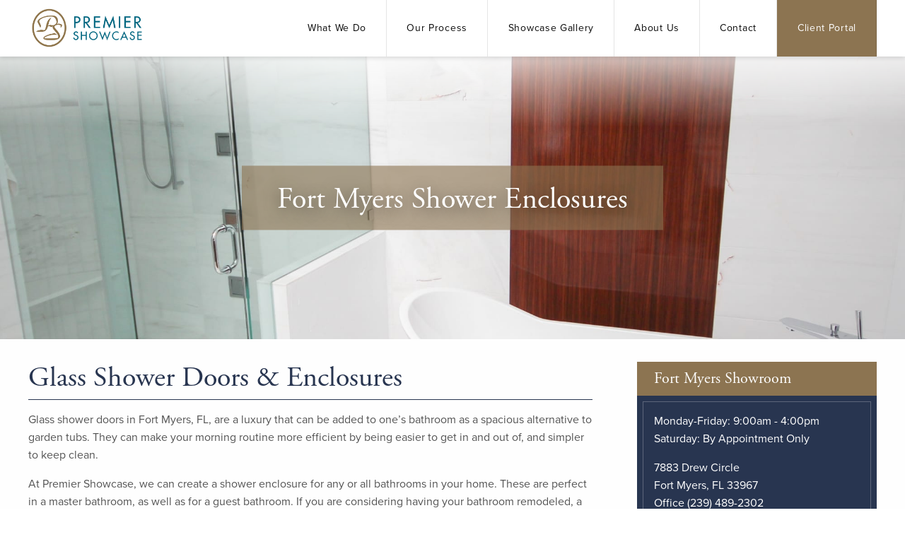

--- FILE ---
content_type: text/html; charset=UTF-8
request_url: https://premiershowcase.com/contact/fort-myers/bathrooms/shower-enclosures/
body_size: 10559
content:
<!DOCTYPE html>
<html lang="en" class="no-js">
<head>
  <meta charset="UTF-8">
  <meta name="viewport" content="initial-scale=1,maximum-scale=1">
  <meta name="google-site-verification" content="mlZeiSpIKtr6Ry4MMGhowKtBFBioNMkvraCz_otJUQo" />
  
  <script src="https://use.typekit.net/fhl5jld.js"></script>
  <script>try{Typekit.load({ async: true });}catch(e){}</script>
  <script>
	  (function(i,s,o,g,r,a,m){i['GoogleAnalyticsObject']=r;i[r]=i[r]||function(){
	  (i[r].q=i[r].q||[]).push(arguments)},i[r].l=1*new Date();a=s.createElement(o),
	  m=s.getElementsByTagName(o)[0];a.async=1;a.src=g;m.parentNode.insertBefore(a,m)
	  })(window,document,'script','https://www.google-analytics.com/analytics.js','ga');
	
	  ga('create', 'UA-86099582-1', 'auto');
	  ga('send', 'pageview');
	
  </script>  
  <meta name='robots' content='index, follow, max-image-preview:large, max-snippet:-1, max-video-preview:-1' />
	<style>img:is([sizes="auto" i], [sizes^="auto," i]) { contain-intrinsic-size: 3000px 1500px }</style>
	
	<!-- This site is optimized with the Yoast SEO plugin v26.3 - https://yoast.com/wordpress/plugins/seo/ -->
	<title>Fort Myers Shower Enclosures | Premier Showcase</title>
	<meta name="description" content="Glass shower doors and enclosure design in Fort Myers, FL. Luxury showers, wheelchair accessible and more. Contact Us!" />
	<link rel="canonical" href="https://premiershowcase.com/contact/fort-myers/bathrooms/shower-enclosures/" />
	<meta property="og:locale" content="en_US" />
	<meta property="og:type" content="article" />
	<meta property="og:title" content="Fort Myers Shower Enclosures | Premier Showcase" />
	<meta property="og:description" content="Glass shower doors and enclosure design in Fort Myers, FL. Luxury showers, wheelchair accessible and more. Contact Us!" />
	<meta property="og:url" content="https://premiershowcase.com/contact/fort-myers/bathrooms/shower-enclosures/" />
	<meta property="og:site_name" content="Premier Showcase" />
	<meta property="article:publisher" content="https://www.facebook.com/PremierShowcase/" />
	<meta property="article:modified_time" content="2018-10-04T12:13:16+00:00" />
	<meta property="og:image" content="https://premiershowcase.com/wp-content/uploads/2016/04/2.jpg" />
	<meta property="og:image:width" content="2000" />
	<meta property="og:image:height" content="1964" />
	<meta property="og:image:type" content="image/jpeg" />
	<meta name="twitter:card" content="summary_large_image" />
	<meta name="twitter:label1" content="Est. reading time" />
	<meta name="twitter:data1" content="2 minutes" />
	<script type="application/ld+json" class="yoast-schema-graph">{"@context":"https://schema.org","@graph":[{"@type":"WebPage","@id":"https://premiershowcase.com/contact/fort-myers/bathrooms/shower-enclosures/","url":"https://premiershowcase.com/contact/fort-myers/bathrooms/shower-enclosures/","name":"Fort Myers Shower Enclosures | Premier Showcase","isPartOf":{"@id":"https://premiershowcase.com/#website"},"primaryImageOfPage":{"@id":"https://premiershowcase.com/contact/fort-myers/bathrooms/shower-enclosures/#primaryimage"},"image":{"@id":"https://premiershowcase.com/contact/fort-myers/bathrooms/shower-enclosures/#primaryimage"},"thumbnailUrl":"https://premiershowcase.com/wp-content/uploads/2016/04/2.jpg","datePublished":"2018-10-03T14:18:30+00:00","dateModified":"2018-10-04T12:13:16+00:00","description":"Glass shower doors and enclosure design in Fort Myers, FL. Luxury showers, wheelchair accessible and more. Contact Us!","breadcrumb":{"@id":"https://premiershowcase.com/contact/fort-myers/bathrooms/shower-enclosures/#breadcrumb"},"inLanguage":"en-US","potentialAction":[{"@type":"ReadAction","target":["https://premiershowcase.com/contact/fort-myers/bathrooms/shower-enclosures/"]}]},{"@type":"ImageObject","inLanguage":"en-US","@id":"https://premiershowcase.com/contact/fort-myers/bathrooms/shower-enclosures/#primaryimage","url":"https://premiershowcase.com/wp-content/uploads/2016/04/2.jpg","contentUrl":"https://premiershowcase.com/wp-content/uploads/2016/04/2.jpg","width":2000,"height":1964,"caption":"glass shower doors"},{"@type":"BreadcrumbList","@id":"https://premiershowcase.com/contact/fort-myers/bathrooms/shower-enclosures/#breadcrumb","itemListElement":[{"@type":"ListItem","position":1,"name":"Home","item":"https://premiershowcase.com/"},{"@type":"ListItem","position":2,"name":"Contact","item":"https://premiershowcase.com/contact/"},{"@type":"ListItem","position":3,"name":"Fort Myers Home Renovations","item":"https://premiershowcase.com/contact/fort-myers/"},{"@type":"ListItem","position":4,"name":"Bathrooms","item":"https://premiershowcase.com/contact/fort-myers/bathrooms/"},{"@type":"ListItem","position":5,"name":"Shower Enclosures"}]},{"@type":"WebSite","@id":"https://premiershowcase.com/#website","url":"https://premiershowcase.com/","name":"Premier Showcase","description":"","potentialAction":[{"@type":"SearchAction","target":{"@type":"EntryPoint","urlTemplate":"https://premiershowcase.com/?s={search_term_string}"},"query-input":{"@type":"PropertyValueSpecification","valueRequired":true,"valueName":"search_term_string"}}],"inLanguage":"en-US"}]}</script>
	<!-- / Yoast SEO plugin. -->


<link rel='dns-prefetch' href='//premiershowcase.com' />
<link rel='dns-prefetch' href='//cdnjs.cloudflare.com' />
<script type="text/javascript">
/* <![CDATA[ */
window._wpemojiSettings = {"baseUrl":"https:\/\/s.w.org\/images\/core\/emoji\/16.0.1\/72x72\/","ext":".png","svgUrl":"https:\/\/s.w.org\/images\/core\/emoji\/16.0.1\/svg\/","svgExt":".svg","source":{"concatemoji":"https:\/\/premiershowcase.com\/wp-includes\/js\/wp-emoji-release.min.js?ver=6.8.3"}};
/*! This file is auto-generated */
!function(s,n){var o,i,e;function c(e){try{var t={supportTests:e,timestamp:(new Date).valueOf()};sessionStorage.setItem(o,JSON.stringify(t))}catch(e){}}function p(e,t,n){e.clearRect(0,0,e.canvas.width,e.canvas.height),e.fillText(t,0,0);var t=new Uint32Array(e.getImageData(0,0,e.canvas.width,e.canvas.height).data),a=(e.clearRect(0,0,e.canvas.width,e.canvas.height),e.fillText(n,0,0),new Uint32Array(e.getImageData(0,0,e.canvas.width,e.canvas.height).data));return t.every(function(e,t){return e===a[t]})}function u(e,t){e.clearRect(0,0,e.canvas.width,e.canvas.height),e.fillText(t,0,0);for(var n=e.getImageData(16,16,1,1),a=0;a<n.data.length;a++)if(0!==n.data[a])return!1;return!0}function f(e,t,n,a){switch(t){case"flag":return n(e,"\ud83c\udff3\ufe0f\u200d\u26a7\ufe0f","\ud83c\udff3\ufe0f\u200b\u26a7\ufe0f")?!1:!n(e,"\ud83c\udde8\ud83c\uddf6","\ud83c\udde8\u200b\ud83c\uddf6")&&!n(e,"\ud83c\udff4\udb40\udc67\udb40\udc62\udb40\udc65\udb40\udc6e\udb40\udc67\udb40\udc7f","\ud83c\udff4\u200b\udb40\udc67\u200b\udb40\udc62\u200b\udb40\udc65\u200b\udb40\udc6e\u200b\udb40\udc67\u200b\udb40\udc7f");case"emoji":return!a(e,"\ud83e\udedf")}return!1}function g(e,t,n,a){var r="undefined"!=typeof WorkerGlobalScope&&self instanceof WorkerGlobalScope?new OffscreenCanvas(300,150):s.createElement("canvas"),o=r.getContext("2d",{willReadFrequently:!0}),i=(o.textBaseline="top",o.font="600 32px Arial",{});return e.forEach(function(e){i[e]=t(o,e,n,a)}),i}function t(e){var t=s.createElement("script");t.src=e,t.defer=!0,s.head.appendChild(t)}"undefined"!=typeof Promise&&(o="wpEmojiSettingsSupports",i=["flag","emoji"],n.supports={everything:!0,everythingExceptFlag:!0},e=new Promise(function(e){s.addEventListener("DOMContentLoaded",e,{once:!0})}),new Promise(function(t){var n=function(){try{var e=JSON.parse(sessionStorage.getItem(o));if("object"==typeof e&&"number"==typeof e.timestamp&&(new Date).valueOf()<e.timestamp+604800&&"object"==typeof e.supportTests)return e.supportTests}catch(e){}return null}();if(!n){if("undefined"!=typeof Worker&&"undefined"!=typeof OffscreenCanvas&&"undefined"!=typeof URL&&URL.createObjectURL&&"undefined"!=typeof Blob)try{var e="postMessage("+g.toString()+"("+[JSON.stringify(i),f.toString(),p.toString(),u.toString()].join(",")+"));",a=new Blob([e],{type:"text/javascript"}),r=new Worker(URL.createObjectURL(a),{name:"wpTestEmojiSupports"});return void(r.onmessage=function(e){c(n=e.data),r.terminate(),t(n)})}catch(e){}c(n=g(i,f,p,u))}t(n)}).then(function(e){for(var t in e)n.supports[t]=e[t],n.supports.everything=n.supports.everything&&n.supports[t],"flag"!==t&&(n.supports.everythingExceptFlag=n.supports.everythingExceptFlag&&n.supports[t]);n.supports.everythingExceptFlag=n.supports.everythingExceptFlag&&!n.supports.flag,n.DOMReady=!1,n.readyCallback=function(){n.DOMReady=!0}}).then(function(){return e}).then(function(){var e;n.supports.everything||(n.readyCallback(),(e=n.source||{}).concatemoji?t(e.concatemoji):e.wpemoji&&e.twemoji&&(t(e.twemoji),t(e.wpemoji)))}))}((window,document),window._wpemojiSettings);
/* ]]> */
</script>
<style id='wp-emoji-styles-inline-css' type='text/css'>

	img.wp-smiley, img.emoji {
		display: inline !important;
		border: none !important;
		box-shadow: none !important;
		height: 1em !important;
		width: 1em !important;
		margin: 0 0.07em !important;
		vertical-align: -0.1em !important;
		background: none !important;
		padding: 0 !important;
	}
</style>
<link rel='stylesheet' id='wp-block-library-css' href='https://premiershowcase.com/wp-includes/css/dist/block-library/style.min.css?ver=6.8.3' type='text/css' media='all' />
<style id='classic-theme-styles-inline-css' type='text/css'>
/*! This file is auto-generated */
.wp-block-button__link{color:#fff;background-color:#32373c;border-radius:9999px;box-shadow:none;text-decoration:none;padding:calc(.667em + 2px) calc(1.333em + 2px);font-size:1.125em}.wp-block-file__button{background:#32373c;color:#fff;text-decoration:none}
</style>
<style id='global-styles-inline-css' type='text/css'>
:root{--wp--preset--aspect-ratio--square: 1;--wp--preset--aspect-ratio--4-3: 4/3;--wp--preset--aspect-ratio--3-4: 3/4;--wp--preset--aspect-ratio--3-2: 3/2;--wp--preset--aspect-ratio--2-3: 2/3;--wp--preset--aspect-ratio--16-9: 16/9;--wp--preset--aspect-ratio--9-16: 9/16;--wp--preset--color--black: #000000;--wp--preset--color--cyan-bluish-gray: #abb8c3;--wp--preset--color--white: #ffffff;--wp--preset--color--pale-pink: #f78da7;--wp--preset--color--vivid-red: #cf2e2e;--wp--preset--color--luminous-vivid-orange: #ff6900;--wp--preset--color--luminous-vivid-amber: #fcb900;--wp--preset--color--light-green-cyan: #7bdcb5;--wp--preset--color--vivid-green-cyan: #00d084;--wp--preset--color--pale-cyan-blue: #8ed1fc;--wp--preset--color--vivid-cyan-blue: #0693e3;--wp--preset--color--vivid-purple: #9b51e0;--wp--preset--gradient--vivid-cyan-blue-to-vivid-purple: linear-gradient(135deg,rgba(6,147,227,1) 0%,rgb(155,81,224) 100%);--wp--preset--gradient--light-green-cyan-to-vivid-green-cyan: linear-gradient(135deg,rgb(122,220,180) 0%,rgb(0,208,130) 100%);--wp--preset--gradient--luminous-vivid-amber-to-luminous-vivid-orange: linear-gradient(135deg,rgba(252,185,0,1) 0%,rgba(255,105,0,1) 100%);--wp--preset--gradient--luminous-vivid-orange-to-vivid-red: linear-gradient(135deg,rgba(255,105,0,1) 0%,rgb(207,46,46) 100%);--wp--preset--gradient--very-light-gray-to-cyan-bluish-gray: linear-gradient(135deg,rgb(238,238,238) 0%,rgb(169,184,195) 100%);--wp--preset--gradient--cool-to-warm-spectrum: linear-gradient(135deg,rgb(74,234,220) 0%,rgb(151,120,209) 20%,rgb(207,42,186) 40%,rgb(238,44,130) 60%,rgb(251,105,98) 80%,rgb(254,248,76) 100%);--wp--preset--gradient--blush-light-purple: linear-gradient(135deg,rgb(255,206,236) 0%,rgb(152,150,240) 100%);--wp--preset--gradient--blush-bordeaux: linear-gradient(135deg,rgb(254,205,165) 0%,rgb(254,45,45) 50%,rgb(107,0,62) 100%);--wp--preset--gradient--luminous-dusk: linear-gradient(135deg,rgb(255,203,112) 0%,rgb(199,81,192) 50%,rgb(65,88,208) 100%);--wp--preset--gradient--pale-ocean: linear-gradient(135deg,rgb(255,245,203) 0%,rgb(182,227,212) 50%,rgb(51,167,181) 100%);--wp--preset--gradient--electric-grass: linear-gradient(135deg,rgb(202,248,128) 0%,rgb(113,206,126) 100%);--wp--preset--gradient--midnight: linear-gradient(135deg,rgb(2,3,129) 0%,rgb(40,116,252) 100%);--wp--preset--font-size--small: 13px;--wp--preset--font-size--medium: 20px;--wp--preset--font-size--large: 36px;--wp--preset--font-size--x-large: 42px;--wp--preset--spacing--20: 0.44rem;--wp--preset--spacing--30: 0.67rem;--wp--preset--spacing--40: 1rem;--wp--preset--spacing--50: 1.5rem;--wp--preset--spacing--60: 2.25rem;--wp--preset--spacing--70: 3.38rem;--wp--preset--spacing--80: 5.06rem;--wp--preset--shadow--natural: 6px 6px 9px rgba(0, 0, 0, 0.2);--wp--preset--shadow--deep: 12px 12px 50px rgba(0, 0, 0, 0.4);--wp--preset--shadow--sharp: 6px 6px 0px rgba(0, 0, 0, 0.2);--wp--preset--shadow--outlined: 6px 6px 0px -3px rgba(255, 255, 255, 1), 6px 6px rgba(0, 0, 0, 1);--wp--preset--shadow--crisp: 6px 6px 0px rgba(0, 0, 0, 1);}:where(.is-layout-flex){gap: 0.5em;}:where(.is-layout-grid){gap: 0.5em;}body .is-layout-flex{display: flex;}.is-layout-flex{flex-wrap: wrap;align-items: center;}.is-layout-flex > :is(*, div){margin: 0;}body .is-layout-grid{display: grid;}.is-layout-grid > :is(*, div){margin: 0;}:where(.wp-block-columns.is-layout-flex){gap: 2em;}:where(.wp-block-columns.is-layout-grid){gap: 2em;}:where(.wp-block-post-template.is-layout-flex){gap: 1.25em;}:where(.wp-block-post-template.is-layout-grid){gap: 1.25em;}.has-black-color{color: var(--wp--preset--color--black) !important;}.has-cyan-bluish-gray-color{color: var(--wp--preset--color--cyan-bluish-gray) !important;}.has-white-color{color: var(--wp--preset--color--white) !important;}.has-pale-pink-color{color: var(--wp--preset--color--pale-pink) !important;}.has-vivid-red-color{color: var(--wp--preset--color--vivid-red) !important;}.has-luminous-vivid-orange-color{color: var(--wp--preset--color--luminous-vivid-orange) !important;}.has-luminous-vivid-amber-color{color: var(--wp--preset--color--luminous-vivid-amber) !important;}.has-light-green-cyan-color{color: var(--wp--preset--color--light-green-cyan) !important;}.has-vivid-green-cyan-color{color: var(--wp--preset--color--vivid-green-cyan) !important;}.has-pale-cyan-blue-color{color: var(--wp--preset--color--pale-cyan-blue) !important;}.has-vivid-cyan-blue-color{color: var(--wp--preset--color--vivid-cyan-blue) !important;}.has-vivid-purple-color{color: var(--wp--preset--color--vivid-purple) !important;}.has-black-background-color{background-color: var(--wp--preset--color--black) !important;}.has-cyan-bluish-gray-background-color{background-color: var(--wp--preset--color--cyan-bluish-gray) !important;}.has-white-background-color{background-color: var(--wp--preset--color--white) !important;}.has-pale-pink-background-color{background-color: var(--wp--preset--color--pale-pink) !important;}.has-vivid-red-background-color{background-color: var(--wp--preset--color--vivid-red) !important;}.has-luminous-vivid-orange-background-color{background-color: var(--wp--preset--color--luminous-vivid-orange) !important;}.has-luminous-vivid-amber-background-color{background-color: var(--wp--preset--color--luminous-vivid-amber) !important;}.has-light-green-cyan-background-color{background-color: var(--wp--preset--color--light-green-cyan) !important;}.has-vivid-green-cyan-background-color{background-color: var(--wp--preset--color--vivid-green-cyan) !important;}.has-pale-cyan-blue-background-color{background-color: var(--wp--preset--color--pale-cyan-blue) !important;}.has-vivid-cyan-blue-background-color{background-color: var(--wp--preset--color--vivid-cyan-blue) !important;}.has-vivid-purple-background-color{background-color: var(--wp--preset--color--vivid-purple) !important;}.has-black-border-color{border-color: var(--wp--preset--color--black) !important;}.has-cyan-bluish-gray-border-color{border-color: var(--wp--preset--color--cyan-bluish-gray) !important;}.has-white-border-color{border-color: var(--wp--preset--color--white) !important;}.has-pale-pink-border-color{border-color: var(--wp--preset--color--pale-pink) !important;}.has-vivid-red-border-color{border-color: var(--wp--preset--color--vivid-red) !important;}.has-luminous-vivid-orange-border-color{border-color: var(--wp--preset--color--luminous-vivid-orange) !important;}.has-luminous-vivid-amber-border-color{border-color: var(--wp--preset--color--luminous-vivid-amber) !important;}.has-light-green-cyan-border-color{border-color: var(--wp--preset--color--light-green-cyan) !important;}.has-vivid-green-cyan-border-color{border-color: var(--wp--preset--color--vivid-green-cyan) !important;}.has-pale-cyan-blue-border-color{border-color: var(--wp--preset--color--pale-cyan-blue) !important;}.has-vivid-cyan-blue-border-color{border-color: var(--wp--preset--color--vivid-cyan-blue) !important;}.has-vivid-purple-border-color{border-color: var(--wp--preset--color--vivid-purple) !important;}.has-vivid-cyan-blue-to-vivid-purple-gradient-background{background: var(--wp--preset--gradient--vivid-cyan-blue-to-vivid-purple) !important;}.has-light-green-cyan-to-vivid-green-cyan-gradient-background{background: var(--wp--preset--gradient--light-green-cyan-to-vivid-green-cyan) !important;}.has-luminous-vivid-amber-to-luminous-vivid-orange-gradient-background{background: var(--wp--preset--gradient--luminous-vivid-amber-to-luminous-vivid-orange) !important;}.has-luminous-vivid-orange-to-vivid-red-gradient-background{background: var(--wp--preset--gradient--luminous-vivid-orange-to-vivid-red) !important;}.has-very-light-gray-to-cyan-bluish-gray-gradient-background{background: var(--wp--preset--gradient--very-light-gray-to-cyan-bluish-gray) !important;}.has-cool-to-warm-spectrum-gradient-background{background: var(--wp--preset--gradient--cool-to-warm-spectrum) !important;}.has-blush-light-purple-gradient-background{background: var(--wp--preset--gradient--blush-light-purple) !important;}.has-blush-bordeaux-gradient-background{background: var(--wp--preset--gradient--blush-bordeaux) !important;}.has-luminous-dusk-gradient-background{background: var(--wp--preset--gradient--luminous-dusk) !important;}.has-pale-ocean-gradient-background{background: var(--wp--preset--gradient--pale-ocean) !important;}.has-electric-grass-gradient-background{background: var(--wp--preset--gradient--electric-grass) !important;}.has-midnight-gradient-background{background: var(--wp--preset--gradient--midnight) !important;}.has-small-font-size{font-size: var(--wp--preset--font-size--small) !important;}.has-medium-font-size{font-size: var(--wp--preset--font-size--medium) !important;}.has-large-font-size{font-size: var(--wp--preset--font-size--large) !important;}.has-x-large-font-size{font-size: var(--wp--preset--font-size--x-large) !important;}
:where(.wp-block-post-template.is-layout-flex){gap: 1.25em;}:where(.wp-block-post-template.is-layout-grid){gap: 1.25em;}
:where(.wp-block-columns.is-layout-flex){gap: 2em;}:where(.wp-block-columns.is-layout-grid){gap: 2em;}
:root :where(.wp-block-pullquote){font-size: 1.5em;line-height: 1.6;}
</style>
<link rel='stylesheet' id='foundation-css' href='https://premiershowcase.com/wp-content/themes/pshow_08-12-22-17-13/css/foundation.min.css?ver=6.8.3' type='text/css' media='all' />
<link rel='stylesheet' id='motion-ui-css' href='https://premiershowcase.com/wp-content/themes/pshow_08-12-22-17-13/css/motion-ui.min.css?ver=6.8.3' type='text/css' media='all' />
<link rel='stylesheet' id='font-awesome-css' href='https://cdnjs.cloudflare.com/ajax/libs/font-awesome/4.5.0/css/font-awesome.min.css?ver=6.8.3' type='text/css' media='all' />
<link rel='stylesheet' id='slick-css' href='https://premiershowcase.com/wp-content/themes/pshow_08-12-22-17-13/js/slick/slick.css?ver=6.8.3' type='text/css' media='all' />
<link rel='stylesheet' id='fancybox-css' href='https://premiershowcase.com/wp-content/themes/pshow_08-12-22-17-13/js/fancybox/jquery.fancybox.css?ver=6.8.3' type='text/css' media='all' />
<link rel='stylesheet' id='theme-css-css' href='https://premiershowcase.com/wp-content/themes/pshow_08-12-22-17-13/build/bundle.css' type='text/css' media='all' />
<script type="text/javascript" src="https://premiershowcase.com/wp-includes/js/jquery/jquery.min.js?ver=3.7.1" id="jquery-core-js"></script>
<script type="text/javascript" src="https://premiershowcase.com/wp-includes/js/jquery/jquery-migrate.min.js?ver=3.4.1" id="jquery-migrate-js"></script>
<link rel="https://api.w.org/" href="https://premiershowcase.com/wp-json/" /><link rel="alternate" title="JSON" type="application/json" href="https://premiershowcase.com/wp-json/wp/v2/pages/2044" /><link rel="EditURI" type="application/rsd+xml" title="RSD" href="https://premiershowcase.com/xmlrpc.php?rsd" />
<meta name="generator" content="WordPress 6.8.3" />
<link rel='shortlink' href='https://premiershowcase.com/?p=2044' />
<link rel="alternate" title="oEmbed (JSON)" type="application/json+oembed" href="https://premiershowcase.com/wp-json/oembed/1.0/embed?url=https%3A%2F%2Fpremiershowcase.com%2Fcontact%2Ffort-myers%2Fbathrooms%2Fshower-enclosures%2F" />
<link rel="alternate" title="oEmbed (XML)" type="text/xml+oembed" href="https://premiershowcase.com/wp-json/oembed/1.0/embed?url=https%3A%2F%2Fpremiershowcase.com%2Fcontact%2Ffort-myers%2Fbathrooms%2Fshower-enclosures%2F&#038;format=xml" />
</head>
<body class="wp-singular page-template-default page page-id-2044 page-child parent-pageid-1997 wp-theme-pshow_08-12-22-17-13">
  
<div class="off-canvas-wrapper">
  <div class="off-canvas-wrapper-inner" data-off-canvas-wrapper>
    <div class="off-canvas position-right" id="OffCanvas" data-off-canvas data-position="right">
      <nav class="mobileNav"><ul id="menu-main-menu" class="menu vertical"><li id="menu-item-38" class="mobile-only menu-item menu-item-type-post_type menu-item-object-page menu-item-home menu-item-38"><a href="https://premiershowcase.com/">Home</a></li>
<li id="menu-item-32" class="menu-item menu-item-type-post_type menu-item-object-page menu-item-has-children menu-item-32"><a href="https://premiershowcase.com/services/">What We Do</a>
<ul class="sub-menu">
	<li id="menu-item-271" class="menu-item menu-item-type-post_type menu-item-object-page menu-item-has-children menu-item-271"><a href="https://premiershowcase.com/services/bathroom-renovations/">Bathrooms</a>
	<ul class="sub-menu">
		<li id="menu-item-743" class="menu-item menu-item-type-post_type menu-item-object-page menu-item-743"><a href="https://premiershowcase.com/services/bathroom-renovations/bathroom-remodeling/">Remodeling</a></li>
		<li id="menu-item-744" class="menu-item menu-item-type-post_type menu-item-object-page menu-item-744"><a href="https://premiershowcase.com/services/bathroom-renovations/glass-shower-doors/">Shower Enclosures</a></li>
		<li id="menu-item-745" class="menu-item menu-item-type-post_type menu-item-object-page menu-item-745"><a href="https://premiershowcase.com/services/bathroom-renovations/bathroom-vanities/">Vanities &#038; Countertops</a></li>
	</ul>
</li>
	<li id="menu-item-874" class="menu-item menu-item-type-post_type menu-item-object-page menu-item-has-children menu-item-874"><a href="https://premiershowcase.com/services/kitchen-remodeling/">Kitchens</a>
	<ul class="sub-menu">
		<li id="menu-item-758" class="menu-item menu-item-type-post_type menu-item-object-page menu-item-758"><a href="https://premiershowcase.com/services/kitchen-remodeling/">Remodeling</a></li>
		<li id="menu-item-755" class="menu-item menu-item-type-post_type menu-item-object-page menu-item-755"><a href="https://premiershowcase.com/services/kitchen-remodeling/kitchen-cabinets/">Cabinets</a></li>
		<li id="menu-item-754" class="menu-item menu-item-type-post_type menu-item-object-page menu-item-754"><a href="https://premiershowcase.com/services/kitchen-remodeling/backsplashes/">Backsplash</a></li>
		<li id="menu-item-756" class="menu-item menu-item-type-post_type menu-item-object-page menu-item-756"><a href="https://premiershowcase.com/services/kitchen-remodeling/pantry-organizer-systems/">Pantry</a></li>
		<li id="menu-item-757" class="menu-item menu-item-type-post_type menu-item-object-page menu-item-757"><a href="https://premiershowcase.com/services/kitchen-remodeling/pull-out-kitchen-shelves/">Pull Out Shelving</a></li>
	</ul>
</li>
	<li id="menu-item-272" class="menu-item menu-item-type-post_type menu-item-object-page menu-item-has-children menu-item-272"><a href="https://premiershowcase.com/contact/fort-myers/custom-closets/">Closets</a>
	<ul class="sub-menu">
		<li id="menu-item-746" class="menu-item menu-item-type-post_type menu-item-object-page menu-item-746"><a href="https://premiershowcase.com/contact/fort-myers/custom-closets/reach-in-closets/">Reach-in Closets</a></li>
		<li id="menu-item-747" class="menu-item menu-item-type-post_type menu-item-object-page menu-item-747"><a href="https://premiershowcase.com/contact/fort-myers/custom-closets/walk-in-closets/">Walk-in Closets</a></li>
	</ul>
</li>
	<li id="menu-item-275" class="menu-item menu-item-type-post_type menu-item-object-page menu-item-has-children menu-item-275"><a href="https://premiershowcase.com/services/garage-makeovers/">Garage</a>
	<ul class="sub-menu">
		<li id="menu-item-753" class="menu-item menu-item-type-post_type menu-item-object-page menu-item-753"><a href="https://premiershowcase.com/services/garage-makeovers/garage-cabinets/">Cabinets</a></li>
		<li id="menu-item-752" class="menu-item menu-item-type-post_type menu-item-object-page menu-item-752"><a href="https://premiershowcase.com/services/garage-makeovers/garage-storage/">Storage</a></li>
	</ul>
</li>
	<li id="menu-item-273" class="menu-item menu-item-type-post_type menu-item-object-page menu-item-has-children menu-item-273"><a href="https://premiershowcase.com/services/countertops/">Countertops</a>
	<ul class="sub-menu">
		<li id="menu-item-748" class="menu-item menu-item-type-post_type menu-item-object-page menu-item-748"><a href="https://premiershowcase.com/services/countertops/granite-countertops/">Granite</a></li>
		<li id="menu-item-749" class="menu-item menu-item-type-post_type menu-item-object-page menu-item-749"><a href="https://premiershowcase.com/services/countertops/quartz-countertops/">Quartz</a></li>
	</ul>
</li>
	<li id="menu-item-274" class="menu-item menu-item-type-post_type menu-item-object-page menu-item-274"><a href="https://premiershowcase.com/services/entertainment-centers/">Entertainment Centers</a></li>
	<li id="menu-item-276" class="menu-item menu-item-type-post_type menu-item-object-page menu-item-276"><a href="https://premiershowcase.com/services/home-office/">Home Office</a></li>
	<li id="menu-item-278" class="menu-item menu-item-type-post_type menu-item-object-page menu-item-has-children menu-item-278"><a href="https://premiershowcase.com/services/outdoor-living-spaces/">Outdoor</a>
	<ul class="sub-menu">
		<li id="menu-item-751" class="menu-item menu-item-type-post_type menu-item-object-page menu-item-751"><a href="https://premiershowcase.com/services/outdoor-living-spaces/outdoor-kitchen/">Outdoor Kitchens</a></li>
	</ul>
</li>
	<li id="menu-item-1724" class="menu-item menu-item-type-post_type menu-item-object-page menu-item-1724"><a href="https://premiershowcase.com/services/wine-storage/">Wine Storage</a></li>
	<li id="menu-item-886" class="menu-item menu-item-type-post_type menu-item-object-page menu-item-886"><a href="https://premiershowcase.com/services/the-galley-workstation/">The Galley Workstation</a></li>
</ul>
</li>
<li id="menu-item-31" class="menu-item menu-item-type-post_type menu-item-object-page menu-item-31"><a href="https://premiershowcase.com/our-process/">Our Process</a></li>
<li id="menu-item-30" class="menu-item menu-item-type-post_type menu-item-object-page menu-item-30"><a href="https://premiershowcase.com/showcase/">Showcase Gallery</a></li>
<li id="menu-item-29" class="menu-item menu-item-type-post_type menu-item-object-page menu-item-has-children menu-item-29"><a href="https://premiershowcase.com/about-us/">About Us</a>
<ul class="sub-menu">
	<li id="menu-item-1595" class="menu-item menu-item-type-post_type menu-item-object-page menu-item-1595"><a href="https://premiershowcase.com/about-us/">About Us</a></li>
	<li id="menu-item-69" class="menu-item menu-item-type-post_type menu-item-object-page menu-item-69"><a href="https://premiershowcase.com/about-us/our-team/">Our Team</a></li>
	<li id="menu-item-70" class="menu-item menu-item-type-post_type menu-item-object-page menu-item-70"><a href="https://premiershowcase.com/about-us/faqs/">FAQs</a></li>
	<li id="menu-item-1545" class="menu-item menu-item-type-post_type menu-item-object-page menu-item-1545"><a href="https://premiershowcase.com/job-openings/">Career Opportunities</a></li>
</ul>
</li>
<li id="menu-item-28" class="menu-item menu-item-type-post_type menu-item-object-page current-page-ancestor menu-item-28"><a href="https://premiershowcase.com/contact/">Contact</a></li>
<li id="menu-item-83" class="cta menu-item menu-item-type-post_type menu-item-object-page menu-item-83"><a href="https://premiershowcase.com/client-portal/">Client Portal</a></li>
</ul></nav>    </div><!-- .off-canvas -->

    <div class="off-canvas-content" data-off-canvas-content>
      
      <header class="siteHeader">
        <div class="row column table-layout">
          <div class="table-cell siteHeader-logo">
            <a href="https://premiershowcase.com/" class="logo">
              <img src="https://premiershowcase.com/wp-content/themes/pshow_08-12-22-17-13/img/logo-psho.png" alt="Premier Showcase">
            </a><!-- .logo -->
          </div><!-- .table-cell -->
          <div class="table-cell desktop text-right">
            <div class="siteHeader-nav">
              <nav class="mainNav"><ul id="menu-main-menu-1" class="menu"><li class="mobile-only menu-item menu-item-type-post_type menu-item-object-page menu-item-home menu-item-38"><a href="https://premiershowcase.com/">Home</a></li>
<li class="menu-item menu-item-type-post_type menu-item-object-page menu-item-has-children menu-item-32"><a href="https://premiershowcase.com/services/">What We Do</a>
<ul class="sub-menu">
	<li class="menu-item menu-item-type-post_type menu-item-object-page menu-item-has-children menu-item-271"><a href="https://premiershowcase.com/services/bathroom-renovations/">Bathrooms</a>
	<ul class="sub-menu">
		<li class="menu-item menu-item-type-post_type menu-item-object-page menu-item-743"><a href="https://premiershowcase.com/services/bathroom-renovations/bathroom-remodeling/">Remodeling</a></li>
		<li class="menu-item menu-item-type-post_type menu-item-object-page menu-item-744"><a href="https://premiershowcase.com/services/bathroom-renovations/glass-shower-doors/">Shower Enclosures</a></li>
		<li class="menu-item menu-item-type-post_type menu-item-object-page menu-item-745"><a href="https://premiershowcase.com/services/bathroom-renovations/bathroom-vanities/">Vanities &#038; Countertops</a></li>
	</ul>
</li>
	<li class="menu-item menu-item-type-post_type menu-item-object-page menu-item-has-children menu-item-874"><a href="https://premiershowcase.com/services/kitchen-remodeling/">Kitchens</a>
	<ul class="sub-menu">
		<li class="menu-item menu-item-type-post_type menu-item-object-page menu-item-758"><a href="https://premiershowcase.com/services/kitchen-remodeling/">Remodeling</a></li>
		<li class="menu-item menu-item-type-post_type menu-item-object-page menu-item-755"><a href="https://premiershowcase.com/services/kitchen-remodeling/kitchen-cabinets/">Cabinets</a></li>
		<li class="menu-item menu-item-type-post_type menu-item-object-page menu-item-754"><a href="https://premiershowcase.com/services/kitchen-remodeling/backsplashes/">Backsplash</a></li>
		<li class="menu-item menu-item-type-post_type menu-item-object-page menu-item-756"><a href="https://premiershowcase.com/services/kitchen-remodeling/pantry-organizer-systems/">Pantry</a></li>
		<li class="menu-item menu-item-type-post_type menu-item-object-page menu-item-757"><a href="https://premiershowcase.com/services/kitchen-remodeling/pull-out-kitchen-shelves/">Pull Out Shelving</a></li>
	</ul>
</li>
	<li class="menu-item menu-item-type-post_type menu-item-object-page menu-item-has-children menu-item-272"><a href="https://premiershowcase.com/contact/fort-myers/custom-closets/">Closets</a>
	<ul class="sub-menu">
		<li class="menu-item menu-item-type-post_type menu-item-object-page menu-item-746"><a href="https://premiershowcase.com/contact/fort-myers/custom-closets/reach-in-closets/">Reach-in Closets</a></li>
		<li class="menu-item menu-item-type-post_type menu-item-object-page menu-item-747"><a href="https://premiershowcase.com/contact/fort-myers/custom-closets/walk-in-closets/">Walk-in Closets</a></li>
	</ul>
</li>
	<li class="menu-item menu-item-type-post_type menu-item-object-page menu-item-has-children menu-item-275"><a href="https://premiershowcase.com/services/garage-makeovers/">Garage</a>
	<ul class="sub-menu">
		<li class="menu-item menu-item-type-post_type menu-item-object-page menu-item-753"><a href="https://premiershowcase.com/services/garage-makeovers/garage-cabinets/">Cabinets</a></li>
		<li class="menu-item menu-item-type-post_type menu-item-object-page menu-item-752"><a href="https://premiershowcase.com/services/garage-makeovers/garage-storage/">Storage</a></li>
	</ul>
</li>
	<li class="menu-item menu-item-type-post_type menu-item-object-page menu-item-has-children menu-item-273"><a href="https://premiershowcase.com/services/countertops/">Countertops</a>
	<ul class="sub-menu">
		<li class="menu-item menu-item-type-post_type menu-item-object-page menu-item-748"><a href="https://premiershowcase.com/services/countertops/granite-countertops/">Granite</a></li>
		<li class="menu-item menu-item-type-post_type menu-item-object-page menu-item-749"><a href="https://premiershowcase.com/services/countertops/quartz-countertops/">Quartz</a></li>
	</ul>
</li>
	<li class="menu-item menu-item-type-post_type menu-item-object-page menu-item-274"><a href="https://premiershowcase.com/services/entertainment-centers/">Entertainment Centers</a></li>
	<li class="menu-item menu-item-type-post_type menu-item-object-page menu-item-276"><a href="https://premiershowcase.com/services/home-office/">Home Office</a></li>
	<li class="menu-item menu-item-type-post_type menu-item-object-page menu-item-has-children menu-item-278"><a href="https://premiershowcase.com/services/outdoor-living-spaces/">Outdoor</a>
	<ul class="sub-menu">
		<li class="menu-item menu-item-type-post_type menu-item-object-page menu-item-751"><a href="https://premiershowcase.com/services/outdoor-living-spaces/outdoor-kitchen/">Outdoor Kitchens</a></li>
	</ul>
</li>
	<li class="menu-item menu-item-type-post_type menu-item-object-page menu-item-1724"><a href="https://premiershowcase.com/services/wine-storage/">Wine Storage</a></li>
	<li class="menu-item menu-item-type-post_type menu-item-object-page menu-item-886"><a href="https://premiershowcase.com/services/the-galley-workstation/">The Galley Workstation</a></li>
</ul>
</li>
<li class="menu-item menu-item-type-post_type menu-item-object-page menu-item-31"><a href="https://premiershowcase.com/our-process/">Our Process</a></li>
<li class="menu-item menu-item-type-post_type menu-item-object-page menu-item-30"><a href="https://premiershowcase.com/showcase/">Showcase Gallery</a></li>
<li class="menu-item menu-item-type-post_type menu-item-object-page menu-item-has-children menu-item-29"><a href="https://premiershowcase.com/about-us/">About Us</a>
<ul class="sub-menu">
	<li class="menu-item menu-item-type-post_type menu-item-object-page menu-item-1595"><a href="https://premiershowcase.com/about-us/">About Us</a></li>
	<li class="menu-item menu-item-type-post_type menu-item-object-page menu-item-69"><a href="https://premiershowcase.com/about-us/our-team/">Our Team</a></li>
	<li class="menu-item menu-item-type-post_type menu-item-object-page menu-item-70"><a href="https://premiershowcase.com/about-us/faqs/">FAQs</a></li>
	<li class="menu-item menu-item-type-post_type menu-item-object-page menu-item-1545"><a href="https://premiershowcase.com/job-openings/">Career Opportunities</a></li>
</ul>
</li>
<li class="menu-item menu-item-type-post_type menu-item-object-page current-page-ancestor menu-item-28"><a href="https://premiershowcase.com/contact/">Contact</a></li>
<li class="cta menu-item menu-item-type-post_type menu-item-object-page menu-item-83"><a href="https://premiershowcase.com/client-portal/">Client Portal</a></li>
</ul></nav>            </div><!-- .siteHeader-nav -->
          </div><!-- .table-cell -->
          <div class="table-cell mobile text-right">
            <a class="offCanvas-toggle" data-toggle="OffCanvas"><svg xmlns="http://www.w3.org/2000/svg" viewBox="0 0 91 67">
  
  <g>
    <path d="M89,18H11a6.5,6.5,0,0,0,0,13H89A6.5,6.5,0,0,0,89,18Z" transform="translate(-4.5 -18)"/>
    <path d="M89,45H11a6.5,6.5,0,0,0,0,13H89A6.5,6.5,0,0,0,89,45Z" transform="translate(-4.5 -18)"/>
    <path d="M95.5,78.5A6.5,6.5,0,0,0,89,72H11a6.5,6.5,0,0,0,0,13H89A6.5,6.5,0,0,0,95.5,78.5Z" transform="translate(-4.5 -18)"/>
  </g>
</svg>
</a>
          </div><!-- .table-cell -->
        </div><!-- .table-layout -->
      </header><!-- .siteHeader -->

      <main class="siteBody">





  <div class="featuredImage" style="background-image:url('https://premiershowcase.com/wp-content/uploads/2016/04/2.jpg');">
          <div class="featuredImage-title">
        <h1>Fort Myers Shower Enclosures</h1>
              </div><!-- .featuredImage -->
      </div><!-- .featuredImage -->

<div class="pageBody">

  
  <div class="row">
    <div class="columns pageBody-content">
      <div class="content">
        <h1>Glass Shower Doors &amp;&#160;Enclosures</h1>
<p>Glass shower doors in Fort Myers, FL, are a luxury that can be added to one’s bathroom as a spacious alternative to garden tubs. They can make your morning routine more efficient by being easier to get in and out of, and simpler to keep&#160;clean.</p>
<p>At Premier Showcase, we can create a shower enclosure for any or all bathrooms in your home. These are perfect in a master bathroom, as well as for a guest bathroom. If you are considering having your bathroom remodeled, a walk-in shower can be a great addition to the space. <strong>Please feel free to stop by one of our showrooms or call for an in-home consultation; allow us to show you several types of enclosures so you can choose the one that is best suited for your bathroom and your sense of&#160;style.</strong></p>
<h2>Glass Shower Doors: Consider the&#160;Benefits</h2>
<p>If you are unsure as to what type of shower to have installed in your  Fort Myers bathroom, here are some advantages to choosing a glass shower&#160;enclosure:</p>
<ul>
<li><strong>Roomier option than a tub/shower&#160;combination.</strong> A walk-in shower is generally substantially larger than a shower that is also a bathtub. Some walk-in showers have two shower heads, so you and your partner can shower at the same time. This also makes it easier to shower young children, who often need a parent to help when they’re first learning to shower&#160;themselves.</li>
<li><strong>Wheelchair accessible.</strong> One of the main draws of a walk-in shower is that those with disabilities can usually use them with minimal problems. Even if you are not in the situation of having someone in a wheelchair or with a walker using your bathroom, having a handicapped-accessible shower could prove to be useful in later years. It’s also a good selling point, if you decide to put the house on the&#160;market.</li>
<li><strong>Luxurious appearance.</strong> Walk-in showers tend to look nicer and more luxurious than regular tub/shower combinations. With clear glass, rather than a shower curtain, they also open up the bathroom and make it look larger. Any tile work inside of the shower is visible from the rest of the bathroom, too, lending to the elegant look. This can raise your resale value later, when the time comes to sell the&#160;house.</li>
</ul>
<p>If you are ready to consider having a walk-in shower installed in your Fort Myers, Florida home, call Premier Showcase to learn about your options. Custom showers are available, so no matter the problem, we have a solution for your bathroom remodeling project. Call us or stop by our showroom today to see the difference a glass shower enclosure can make in your&#160;home!</p>
      </div>
      <!-- .content -->

            
            
            
                </div>
    <!-- .pageBody-content -->
    <div class="columns pageBody-sidebar">
      
    

        <div class="widget contactHours">
    <h3 class="widget-header">Fort Myers Showroom</h3>
            <div class="widget-body">
      <p>
        Monday-Friday: 9:00am - 4:00pm<br />
Saturday: By Appointment Only      </p>
            <p>
        <a href="https://google.com/maps/place/7883+Drew+Circle%2C+Fort+Myers%2C+FL+33967" target="_blank">
          7883 Drew Circle<br> Fort Myers, FL 33967        </a>
        <br> Office
        (239) 489-2302      </p>
          </div>
    <!-- .widget-body -->
  </div>
  
  
        <div class="widget sidebarNav">
    <h3 class="widget-header">
      <a href="https://premiershowcase.com/contact/fort-myers/">
        Fort Myers Home Renovations      </a>
    </h3>
    <div class="widget-body">
      <ul class="menu vertical">
        <li class="page_item page-item-1997 page_item_has_children current_page_ancestor current_page_parent"><a href="https://premiershowcase.com/contact/fort-myers/bathrooms/">Bathrooms</a>
<ul class='children'>
	<li class="page_item page-item-2147"><a href="https://premiershowcase.com/contact/fort-myers/bathrooms/bathroom-remodeling/">Bathroom Remodeling</a></li>
	<li class="page_item page-item-2044 current_page_item"><a href="https://premiershowcase.com/contact/fort-myers/bathrooms/shower-enclosures/" aria-current="page">Shower Enclosures</a></li>
	<li class="page_item page-item-2048"><a href="https://premiershowcase.com/contact/fort-myers/bathrooms/vanities-countertops/">Vanities &#038; Countertops</a></li>
</ul>
</li>
<li class="page_item page-item-230 page_item_has_children"><a href="https://premiershowcase.com/contact/fort-myers/custom-closets/">Closets</a>
<ul class='children'>
	<li class="page_item page-item-234"><a href="https://premiershowcase.com/contact/fort-myers/custom-closets/reach-in-closets/">Reach-in Closets</a></li>
	<li class="page_item page-item-232"><a href="https://premiershowcase.com/contact/fort-myers/custom-closets/walk-in-closets/">Walk-in Closets</a></li>
</ul>
</li>
<li class="page_item page-item-2050 page_item_has_children"><a href="https://premiershowcase.com/contact/fort-myers/countertops/">Countertops</a>
<ul class='children'>
	<li class="page_item page-item-2052"><a href="https://premiershowcase.com/contact/fort-myers/countertops/granite/">Granite</a></li>
	<li class="page_item page-item-2054"><a href="https://premiershowcase.com/contact/fort-myers/countertops/quartz/">Quartz</a></li>
</ul>
</li>
<li class="page_item page-item-2056"><a href="https://premiershowcase.com/contact/fort-myers/entertainment-centers/">Entertainment Centers</a></li>
<li class="page_item page-item-2058 page_item_has_children"><a href="https://premiershowcase.com/contact/fort-myers/garage/">Garage</a>
<ul class='children'>
	<li class="page_item page-item-2060"><a href="https://premiershowcase.com/contact/fort-myers/garage/cabinets/">Cabinets</a></li>
	<li class="page_item page-item-2061"><a href="https://premiershowcase.com/contact/fort-myers/garage/storage/">Storage</a></li>
</ul>
</li>
<li class="page_item page-item-2064"><a href="https://premiershowcase.com/contact/fort-myers/home-office/">Home Office</a></li>
<li class="page_item page-item-2066 page_item_has_children"><a href="https://premiershowcase.com/contact/fort-myers/kitchen-remodeling/">Kitchen Remodeling</a>
<ul class='children'>
	<li class="page_item page-item-2068"><a href="https://premiershowcase.com/contact/fort-myers/kitchen-remodeling/backsplash/">Backsplash</a></li>
	<li class="page_item page-item-2070"><a href="https://premiershowcase.com/contact/fort-myers/kitchen-remodeling/cabinets/">Cabinets</a></li>
	<li class="page_item page-item-2072"><a href="https://premiershowcase.com/contact/fort-myers/kitchen-remodeling/pantry/">Pantry</a></li>
	<li class="page_item page-item-2074"><a href="https://premiershowcase.com/contact/fort-myers/kitchen-remodeling/pull-out-shelving/">Pull Out Shelving</a></li>
</ul>
</li>
<li class="page_item page-item-2076 page_item_has_children"><a href="https://premiershowcase.com/contact/fort-myers/outdoor/">Outdoor</a>
<ul class='children'>
	<li class="page_item page-item-2078"><a href="https://premiershowcase.com/contact/fort-myers/outdoor/outdoor-kitchens/">Outdoor Kitchens</a></li>
</ul>
</li>
      </ul>
    </div>
    <!-- .wigdet-body -->
  </div>
  <!-- .widget -->
    
  <!-- Contact Page -->
      </div>
    <!-- .pageBody-sidebar -->
  </div>
  <!-- .row -->
</div>
<!-- .pageBody -->

      </main><!-- .siteBody -->

      <footer class="siteFooter">
        <div class="row columns table-layout">
          <div class="table-cell siteFooter-locations">
            <h4>Our Locations</h4>
                          <p><strong>Fort Myers Showroom</strong><br>
                <a href="https://google.com/maps/place/7883+Drew+Cir.%2C+Fort+Myers%2C+FL+33967" target="_blank">
                  7883 Drew Cir.<br> Fort Myers, FL 33967                </a><br>
                Office 239.489.2302</p>
                          <p><strong>Naples Showroom</strong><br>
                <a href="https://google.com/maps/place/4150+Tamiami+Trail+N%2C+Naples%2C+FL+34103" target="_blank">
                  4150 Tamiami Trail N<br> Naples, FL 34103                </a><br>
                Office 239.228.7131</p>
                      </div><!-- .table-cell -->
          <div class="table-cell siteFooter-nav">
            <h4>Navigation</h4>
            <ul id="menu-footer" class="menu vertical"><li id="menu-item-711" class="menu-item menu-item-type-post_type menu-item-object-page menu-item-home menu-item-711"><a href="https://premiershowcase.com/">Home</a></li>
<li id="menu-item-710" class="menu-item menu-item-type-post_type menu-item-object-page menu-item-710"><a href="https://premiershowcase.com/services/">Services</a></li>
<li id="menu-item-712" class="menu-item menu-item-type-post_type menu-item-object-page menu-item-712"><a href="https://premiershowcase.com/our-process/">Our Process</a></li>
<li id="menu-item-713" class="menu-item menu-item-type-post_type menu-item-object-page menu-item-713"><a href="https://premiershowcase.com/showcase/">Showcase Gallery</a></li>
<li id="menu-item-709" class="menu-item menu-item-type-post_type menu-item-object-page menu-item-709"><a href="https://premiershowcase.com/about-us/">About Us</a></li>
<li id="menu-item-714" class="menu-item menu-item-type-post_type menu-item-object-page current-page-ancestor menu-item-714"><a href="https://premiershowcase.com/contact/">Contact</a></li>
<li id="menu-item-715" class="menu-item menu-item-type-post_type menu-item-object-page menu-item-715"><a href="https://premiershowcase.com/client-portal/">Client Portal</a></li>
<li id="menu-item-716" class="menu-item menu-item-type-custom menu-item-object-custom menu-item-716"><a target="_blank" href="/sitemap_index.xml">Sitemap</a></li>
<li id="menu-item-734" class="menu-item menu-item-type-post_type menu-item-object-page menu-item-734"><a href="https://premiershowcase.com/privacy-policy/">Privacy Policy</a></li>
<li id="menu-item-6368" class="menu-item menu-item-type-post_type menu-item-object-page menu-item-6368"><a href="https://premiershowcase.com/client-portal/welcome/">Tim &#038; Deb Forbes</a></li>
</ul>          </div><!-- .table-cell -->
          <div class="table-cell siteFooter-contact">
            <h4>Contact Us</h4>
            <p><strong>Showroom Hours</strong><br>
              Fort Myers Showroom:<br />
Monday-Friday: 9:00am - 5:00pm<br />
Saturday: By Appointment Only<br />
<br />
Naples Showroom:<br />
Monday-Friday: 10:00am - 4:00pm<br />
Saturday: By Appointment Only<br>
              <a href="https://premiershowcase.com">www.premiershowcase.com</a></p>
          </div><!-- .table-cell -->
          <div class="table-cell siteFooter-social">
            <h4>Our Social Network</h4>
            <ul class="socialLinks">
              <li class="houzz"><a href="http://www.houzz.com/pro/premiershowcase/premier-showcase" target="_blank"><i class="fa fa-houzz"></i></a></li>
              <li class="facebook"><a href="https://www.facebook.com/PremierShowcase/" target="_blank"><i class="fa fa-facebook"></i></a></li>
<!--
              <li class="gplus"><a href="#" target="_blank"><i class="fa fa-google-plus"></i></a></li>
              <li class="instagram"><a href="#" target="_blank"><i class="fa fa-instagram"></i></a></li>
              <li class="pinterest"><a href="#" target="_blank"><i class="fa fa-pinterest-p"></i></a></li>
-->
            </ul><!-- .socialLinks -->
          </div><!-- .table-cell -->
          <div class="table-cell siteFooter-plug">
            <a href="http://boostcreative.com/" target="_blank">
              <img src="https://premiershowcase.com/wp-content/themes/pshow_08-12-22-17-13/img/boost-plug.svg" alt="Built by BOOST Creative">
              <span>Built by BOOST Creative</span>
            </a><!-- .siteFooter-plug a -->
          </div><!-- .table-cell -->
        </div><!-- .table-layout -->
      </footer><!-- .siteFooter -->

    </div><!-- .off-canvas-content -->
  </div><!-- .off-canvas-wrapper-inner -->
</div><!-- .off-canvas-wrapper -->
<script type="application/ld+json">
{
  "@context": "http://schema.org",
  "@type": "LocalBusiness",
  "address": {
    "@type": "PostalAddress",
    "postalCode": "33967",
    "addressLocality": "Fort Myers",
    "addressRegion": "FL",
    "streetAddress": "7800 Drew Cir. Ste 1"
  },
  "name": "Premier Showcase Fort Myers Showroom",
  "telephone": "239-489-2302",
  "image": "http://premiershowcase.com/wp-content/themes/premiershowcase/img/logo-psho.png",
  "priceRange": "$$$"
}
</script>
<script type="application/ld+json">

		{
  "@context": "http://schema.org",
  "@type": "LocalBusiness",
  "address": {
    "@type": "PostalAddress",
    "postalCode": "34103",
    "addressLocality": "Naples",
    "addressRegion": "FL",
    "streetAddress": "4150 Tamiami Trail N"
  },
  "name": "Premier Showcase Naples Showroom",
  "telephone": "239-228-7131",
  "image": "http://premiershowcase.com/wp-content/themes/premiershowcase/img/logo-psho.png",
  "priceRange": "$$$"
}

</script>
<script type="speculationrules">
{"prefetch":[{"source":"document","where":{"and":[{"href_matches":"\/*"},{"not":{"href_matches":["\/wp-*.php","\/wp-admin\/*","\/wp-content\/uploads\/*","\/wp-content\/*","\/wp-content\/plugins\/*","\/wp-content\/themes\/pshow_08-12-22-17-13\/*","\/*\\?(.+)"]}},{"not":{"selector_matches":"a[rel~=\"nofollow\"]"}},{"not":{"selector_matches":".no-prefetch, .no-prefetch a"}}]},"eagerness":"conservative"}]}
</script>
<script type="text/javascript" src="https://premiershowcase.com/wp-content/themes/pshow_08-12-22-17-13/js/foundation.min.js?ver=6.8.3" id="foundation-js"></script>
<script type="text/javascript" src="https://premiershowcase.com/wp-content/themes/pshow_08-12-22-17-13/js/motion-ui.min.js?ver=6.8.3" id="motion-ui-js"></script>
<script type="text/javascript" src="https://premiershowcase.com/wp-content/themes/pshow_08-12-22-17-13/js/slick/slick.min.js?ver=6.8.3" id="slick-js"></script>
<script type="text/javascript" src="https://premiershowcase.com/wp-content/themes/pshow_08-12-22-17-13/js/fancybox/jquery.fancybox.pack.js?ver=6.8.3" id="fancybox-js"></script>
<script type="text/javascript" src="https://premiershowcase.com/wp-content/themes/pshow_08-12-22-17-13/js/scripts.js?ver=1" id="theme-js"></script>
<script type="text/javascript" src="https://premiershowcase.com/wp-content/themes/pshow_08-12-22-17-13/build/bundle.js" id="theme-js-js"></script>
<script defer src="https://static.cloudflareinsights.com/beacon.min.js/vcd15cbe7772f49c399c6a5babf22c1241717689176015" integrity="sha512-ZpsOmlRQV6y907TI0dKBHq9Md29nnaEIPlkf84rnaERnq6zvWvPUqr2ft8M1aS28oN72PdrCzSjY4U6VaAw1EQ==" data-cf-beacon='{"version":"2024.11.0","token":"c6a1e809295142bbb7b971c956068e15","r":1,"server_timing":{"name":{"cfCacheStatus":true,"cfEdge":true,"cfExtPri":true,"cfL4":true,"cfOrigin":true,"cfSpeedBrain":true},"location_startswith":null}}' crossorigin="anonymous"></script>
</body>
</html>

<!--
Performance optimized by W3 Total Cache. Learn more: https://www.boldgrid.com/w3-total-cache/

Object Caching 4/714 objects using Redis
Page Caching using Redis 
Database Caching using Redis (Request-wide modification query)

Served from: _ @ 2025-11-16 18:41:25 by W3 Total Cache
-->

--- FILE ---
content_type: text/css
request_url: https://premiershowcase.com/wp-content/themes/pshow_08-12-22-17-13/build/bundle.css
body_size: 8864
content:
@charset "UTF-8";body,html{font-family:proxima-nova,sans-serif;background:#fff}h1,h2,h3,h4{font-family:adobe-garamond-pro,serif;line-height:1.125}h1 a,h1 a:focus,h1 a:hover,h2 a,h2 a:focus,h2 a:hover,h3 a,h3 a:focus,h3 a:hover,h4 a,h4 a:focus,h4 a:hover{color:inherit}a{color:#8c7451}a:focus,a:hover{color:#755737}p strong{font-weight:600}label{color:#444;font-weight:700;margin-bottom:.125rem}[type=color],[type=date],[type=datetime-local],[type=datetime],[type=email],[type=month],[type=number],[type=password],[type=search],[type=tel],[type=text],[type=time],[type=url],[type=week],textarea{border:1px solid #aaa;border-radius:.125em;margin-bottom:.875rem;padding:.5rem .875rem;font-size:.875rem;-webkit-box-shadow:none;box-shadow:none}[type=color]:focus,[type=date]:focus,[type=datetime-local]:focus,[type=datetime]:focus,[type=email]:focus,[type=month]:focus,[type=number]:focus,[type=password]:focus,[type=search]:focus,[type=tel]:focus,[type=text]:focus,[type=time]:focus,[type=url]:focus,[type=week]:focus,textarea:focus{border-color:#283550;-webkit-box-shadow:none;box-shadow:none}.gform_wrapper{margin:2rem 0}.gform_wrapper .gform_fields{list-style:none;margin:0}.gform_wrapper .gfield{margin-bottom:0}.gf_left_half{width:50%;padding-right:.9375rem;float:left}.gf_right_half{width:50%;padding-left:.9375rem;float:right}.gf_right_half+.gfield{clear:both}.gform_button.button{width:100%;max-width:10rem;margin:1rem 0 0}.gform_wrapper .validation_error{margin-bottom:1rem;color:red}.gfield .validation_message{margin:-.75rem 0 1rem;font-size:.875rem;color:red}.gform_ajax_spinner{display:inline-block;vertical-align:middle;margin-left:.5rem}.gfield_description{font-size:.875rem;color:#444;margin-bottom:.25rem}.gfield_error input,.gfield_error textarea{border-color:red}.gform_drop_area{border:1px dashed #8c7451;border-radius:.25rem;padding:1.5rem 1rem;text-align:center}.gform_drop_instructions{display:block;font-size:.875rem;line-height:1;margin-bottom:.5rem}.gform_button_select_files.button{margin:0;border:.125rem solid #8c7451;background:#8c7451;font-size:.75rem;text-transform:uppercase}.gform_button_select_files.button:focus,.gform_button_select_files.button:hover{background:#736147;border-color:#736147}.gform_fileupload_multifile+span{font-size:.75rem;line-height:1;opacity:.6;-ms-filter:"progid:DXImageTransform.Microsoft.Alpha(Opacity=60)"}.row{max-width:76.875rem}.button,.button-primary{background:#283550;border-radius:.25em;font-weight:700;font-size:.9375rem;position:relative;z-index:1;padding:.875rem 1.5rem;-webkit-appearance:none;border:none;color:#fff;text-align:center;line-height:1;margin:0 0 1rem;vertical-align:middle}.button:before{content:"";position:absolute;z-index:0;top:0;right:0;bottom:0;left:0;margin:.25rem;border:1px solid;opacity:.25;-ms-filter:"progid:DXImageTransform.Microsoft.Alpha(Opacity=25)";border-radius:.125rem}.button-primary:focus,.button-primary:hover,.button:focus,.button:hover{background:#202b40}.button.secondary{background:#8c7451}.button.secondary:focus,.button.secondary:hover{background:#736147}input.button,input.button-primary{padding:.625rem 1.25rem;border:.3125rem solid #283550;-webkit-box-shadow:inset 0 0 0 1px hsla(0,0%,100%,.25);box-shadow:inset 0 0 0 1px hsla(0,0%,100%,.25);-webkit-transition:background-color .25s ease-out,border-color .25s ease-out;-o-transition:background-color .25s ease-out,border-color .25s ease-out;transition:background-color .25s ease-out,border-color .25s ease-out}input.button-primary:focus,input.button-primary:hover,input.button:focus,input.button:hover{border-color:#202b40}.off-canvas{height:100%;background:#222}.off-canvas-content{min-height:100vh}.js-off-canvas-exit{z-index:999}.pagination{text-align:center}.pagination>li{border-radius:.25rem;overflow:hidden}.pagination .pagination-previous{margin-right:1rem}.pagination .pagination-next{margin-left:1rem}.pagination .current{background:#000}.faqAccordion{background:none;border:none;border-top:1px solid rgba(0,0,0,.2)}.faqAccordion .accordion-item.is-active .accordion-title{background:#8c7451;color:#fff;border-width:1px}.faqAccordion .accordion-title{padding:1rem;color:#283550;font-size:1rem;font-weight:600;border:solid rgba(0,0,0,.2);border-width:0 0 1px}.faqAccordion .accordion-title:focus,.faqAccordion .accordion-title:hover{background:rgba(0,0,0,.05)}.faqAccordion .accordion-content{background:none;color:#444;border-bottom:1px solid rgba(0,0,0,.2)}.faqAccordion .content{color:inherit}.table-layout{display:table;width:100%}.table-row{display:table-row}.table-cell{display:table-cell;vertical-align:middle}.socialLinks{list-style:none;margin:0 -.25rem;color:#fff;font-size:0}.socialLinks li{display:inline-block;vertical-align:middle;font-size:1rem;margin:0 .25rem .5rem}.socialLinks a{display:block;width:2rem;line-height:2rem;border-radius:.125rem;background:#b2b2b2;text-align:center;color:inherit;-webkit-transition:.25s ease-out;-o-transition:.25s ease-out;transition:.25s ease-out}.socialLinks a:focus,.socialLinks a:hover{background:#333}.socialLinks svg{height:1em;fill:currentColor}.socialLinks .houzz a:hover{background:#56b962}.socialLinks .facebook a:hover{background:#3b5998}.socialLinks .gplus a:hover{background:#dd4b39}.socialLinks .instagram a:hover{background:#3f729b}.socialLinks .pinterest a:hover{background:#bd081c}.widget{margin-bottom:2rem;background:#283550;color:#fff}.widget-header{margin:0;padding:.75rem 1.5rem;font-size:1.375rem;background:#8c7451}.widget-body{padding:1.5rem 1.5rem .5rem;position:relative;z-index:1}.widget-body:before{content:"";position:absolute;top:0;right:0;bottom:0;left:0;margin:.5rem;border:1px solid;opacity:.25;-ms-filter:"progid:DXImageTransform.Microsoft.Alpha(Opacity=25)";z-index:-1}.widget.contactLocations a{color:inherit}.responsiveEmbed{position:relative;margin-bottom:1.5rem}.responsiveEmbed:before{content:"";position:relative;display:block;padding-top:56.2%}.responsiveEmbed iframe{position:absolute;top:0;left:0;width:100%!important;height:100%!important}.siteHeader{-webkit-box-shadow:0 0 .5rem rgba(0,0,0,.2);box-shadow:0 0 .5rem rgba(0,0,0,.2);background:#fff;position:relative;z-index:9}.siteHeader .logo{display:inline-block;padding:.5rem 0;position:relative;white-space:nowrap}.siteHeader .logo span{display:inline-block;vertical-align:middle;font:1.25rem/1.125 adobe-garamond-pro,sans-serif;color:#000;text-transform:uppercase;margin-left:.75rem}.siteHeader .logo img{height:4rem;vertical-align:middle}.siteHeader .mobile{display:none;font-size:1.5rem}.siteHeader .mobile>a{display:inline-block;vertical-align:middle;padding:1rem 0;margin-left:1.875rem;color:#8c7451}.siteHeader .mobile svg{display:block;height:1em;fill:currentColor}.mainNav{font-size:0}.mainNav .menu{font-size:.875rem;display:inline-block;white-space:nowrap}.mainNav .menu>li{position:relative;border-right:1px solid rgba(0,0,0,.1)}.mainNav .menu>li.mobile-only{display:none!important}.mainNav .menu>li.cta{background:#8c7451;color:#fff}.mainNav .menu>li>a{color:inherit;padding:2.0625rem 1.75rem;position:relative;letter-spacing:.05em;z-index:2;-webkit-transition:.25s ease-out;-o-transition:.25s ease-out;transition:.25s ease-out}.mainNav .menu-item-has-children:hover>a,.mainNav .menu>li>a:hover{background:rgba(0,0,0,.05)}.mainNav .menu>li.current-menu-item>a,.mainNav .menu>li.current-menu-parent>a{font-weight:600}.mainNav .menu-item-has-children:hover .sub-menu{opacity:1;-ms-filter:"progid:DXImageTransform.Microsoft.Alpha(Opacity=100)";visibility:visible;-webkit-transform:translateY(0);-ms-transform:translateY(0);transform:translateY(0)}.mainNav .menu-item-has-children:hover:before{content:"";position:absolute;top:100%;left:0;width:14.6875rem;height:.5rem;-webkit-box-shadow:inset 0 .5rem .5rem -.5rem rgba(0,0,0,.2);box-shadow:inset 0 .5rem .5rem -.5rem rgba(0,0,0,.2);z-index:2}.mainNav .menu-item-has-children:hover:after{content:"";position:absolute;top:100%;left:50%;height:.625rem;width:.625rem;background:#8c7451;margin:-.3125rem 0 0 -.3125rem;z-index:2;-webkit-transform:rotate(-45deg);-ms-transform:rotate(-45deg);transform:rotate(-45deg)}.mainNav li .sub-menu{position:absolute;top:100%;left:0;list-style:none;margin:0;padding:.5rem 0 .25rem;text-align:left;background:hsla(0,0%,100%,.8);width:14.6875rem;-webkit-box-shadow:0 3px 3px rgba(0,0,0,.059);box-shadow:0 3px 3px rgba(0,0,0,.059);opacity:0;-ms-filter:"progid:DXImageTransform.Microsoft.Alpha(Opacity=0)";visibility:hidden;-webkit-transform:translateY(-1rem);-ms-transform:translateY(-1rem);transform:translateY(-1rem);-webkit-transition:.25s ease-out;-o-transition:.25s ease-out;transition:.25s ease-out}.mainNav .sub-menu li{position:relative}.mainNav .sub-menu li:not(:last-child){border-bottom:1px solid hsla(0,0%,100%,.8)}.mainNav .sub-menu li:not(:first-child){border-top:1px solid rgba(0,0,0,.1)}.mainNav .sub-menu a{display:block;padding:.75rem 3rem .75rem 1.75rem;color:#000;font-size:.875rem;line-height:1}.mainNav .sub-menu a,.mainNav .sub-menu li.menu-item-has-children .sub-menu{-webkit-transition:.25s ease-out;-o-transition:.25s ease-out;transition:.25s ease-out}.mainNav .sub-menu li.menu-item-has-children .sub-menu{position:absolute;top:0;left:100%;list-style:none;margin:0;padding:.5rem 0 .25rem;text-align:left;background:hsla(0,0%,100%,.8);width:14.6875rem;opacity:0;-ms-filter:"progid:DXImageTransform.Microsoft.Alpha(Opacity=0)";visibility:hidden;-webkit-transform:translateY(-1rem);-ms-transform:translateY(-1rem);transform:translateY(-1rem)}.mainNav>.sub-menu a:hover{background:rgba(0,0,0,.05)}.mainNav>.sub-menu .current-menu-item a{font-weight:600}.mainNav .menu-item-has-children:hover .sub-menu .menu-item-has-children:hover .sub-menu{opacity:1;-ms-filter:"progid:DXImageTransform.Microsoft.Alpha(Opacity=100)";visibility:visible;-webkit-transform:translateY(0);-ms-transform:translateY(0);transform:translateY(0)}.mainNav .menu-item-has-children .sub-menu .menu-item-has-children:hover:before{content:"";position:absolute;top:100%;left:0;width:14.6875rem;height:.5rem;-webkit-box-shadow:none;box-shadow:none;z-index:2}.mainNav .menu-item-has-children .sub-menu .menu-item-has-children:hover:after{content:"";position:absolute;top:100%;right:100%;height:.625rem;width:.625rem;background:#8c7451;margin:-1.4rem 0 0 6.9rem;z-index:2;-webkit-transform:rotate(-45deg);-ms-transform:rotate(-45deg);transform:rotate(-45deg)}.mobileNav .menu a{display:block;color:#fff;line-height:1;position:relative}.mobileNav .menu>li{border-bottom:1px solid hsla(0,0%,100%,.1)}.mobileNav .menu>li>a{padding:1rem}.mobileNav .sub-menu{list-style:none;margin:0;background:hsla(0,0%,100%,.05);height:0;overflow:hidden}.mobileNav .sub-menu>li{border-top:1px solid hsla(0,0%,100%,.1)}.mobileNav .sub-menu>li>a{display:block;padding:1rem 1rem 1rem 1.5rem}.mobileNav .menu-item-has-children>a:after{content:"\f0da";font-family:FontAwesome;line-height:1;-webkit-font-smoothing:antialiased;-moz-osx-font-smoothing:grayscale;position:absolute;top:50%;right:1rem;margin-top:-.5em}.mobileNav .menu-item-has-children.is-open>a:after{content:"\f0d7"}.mobileNav .current-menu-ancestor>a,.mobileNav .current-menu-item>a,.mobileNav .current_page_parent>a{background:#8c7451}.siteFooter{padding:3.75rem 0 3.125rem;border-top:.3125rem solid #8c7451;color:#2b3649}.siteFooter h4{font-size:1.125rem;margin-bottom:1.125rem}.siteFooter p{font-size:.875rem}.siteFooter a{color:inherit}.siteFooter span{white-space:nowrap}.siteFooter .table-cell{vertical-align:top;width:20%}.siteFooter .menu{font-size:.875rem}.siteFooter .menu>li>a{display:inline;padding:0}.siteFooter .menu>.current-menu-ancestor,.siteFooter .menu>.current-menu-item{font-weight:600}.siteFooter-plug{font-size:.75rem;text-align:right}.siteFooter-plug>a:hover img{opacity:1;-ms-filter:"progid:DXImageTransform.Microsoft.Alpha(Opacity=100)";-webkit-filter:grayscale(0);filter:url('data:image/svg+xml;charset=utf-8,<svg xmlns="http://www.w3.org/2000/svg"><filter id="filter"><feColorMatrix type="matrix" color-interpolation-filters="sRGB" values="1 0 0 0 0 0 1 0 0 0 0 0 1 0 0 0 0 0 1 0" /></filter></svg>#filter');filter:grayscale(0)}.siteFooter-plug img{width:8rem;opacity:.4;-ms-filter:"progid:DXImageTransform.Microsoft.Alpha(Opacity=40)";-webkit-filter:grayscale(1);filter:url('data:image/svg+xml;charset=utf-8,<svg xmlns="http://www.w3.org/2000/svg"><filter id="filter"><feColorMatrix type="matrix" color-interpolation-filters="sRGB" values="0.2126 .7152 .0722 0 0 .2126 .7152 .0722 0 0 .2126 .7152 .0722 0 0 0 0 0 1 0" /></filter></svg>#filter');filter:grayscale(1);margin-top:-.5rem}.siteFooter-plug span{display:none}.featuredImage{background:no-repeat 50%/cover;overflow:hidden;position:relative;max-height:25rem;min-height:10rem}.featuredImage:before{content:"";display:block;padding-top:33.333%}.featuredImage:after{content:"";position:absolute;z-index:1;top:0;left:0;width:100%;height:6.25rem;pointer-events:none;background:-webkit-linear-gradient(top,hsla(0,0%,100%,.7),hsla(0,0%,100%,0));background:-webkit-gradient(linear,left top,left bottom,from(hsla(0,0%,100%,.7)),to(hsla(0,0%,100%,0)));background:-o-linear-gradient(top,hsla(0,0%,100%,.7),hsla(0,0%,100%,0));background:linear-gradient(180deg,hsla(0,0%,100%,.7),hsla(0,0%,100%,0))}.featuredImage-map{position:absolute;top:0;left:0;width:100%!important;height:100%!important}.featuredImage-title{position:absolute;text-align:center;left:50%;top:50%;background:rgba(140,116,81,.6);font-size:1rem;padding:1.5em 3.125em 1.25em;white-space:nowrap;-webkit-transform:translate(-50%,-50%);-ms-transform:translate(-50%,-50%);transform:translate(-50%,-50%)}.featuredImage-title>h1{font-size:2.625em;margin-bottom:0}.featuredImage-title>h1,.featuredImage-title>h2{color:#fff;text-shadow:0 .125em .5em rgba(0,0,0,.5)}.featuredImage-title>h2{font-family:proxima-nova;font-size:1.375em;margin:.5rem 0;font-weight:700}.featuredImage-linkback{position:absolute;top:100%;left:50%;color:#000;font-size:.8125rem;font-weight:600;text-transform:uppercase;line-height:1;margin-top:1.25rem;text-shadow:0 0 .5rem #fff;-webkit-transform:translateX(-50%);-ms-transform:translateX(-50%);transform:translateX(-50%)}.pageBody-content,.pageBody-sidebar{padding-top:2rem}.columns.pageBody-content{width:70%;padding:2rem 3rem 4rem .9375rem}.columns.pageBody-sidebar{width:30%}.pageBody-content.full-width{max-width:60rem;margin:0 auto;padding-top:4rem}.pageBody-content.full-width>.content:only-child{margin-bottom:5rem}.sidebarNav .menu{margin:-.625rem -.9375rem .375rem}.sidebarNav .menu>li>a{padding:.625rem 1rem;color:#fff;-webkit-transition:.25s ease-out;-o-transition:.25s ease-out;transition:.25s ease-out}.sidebarNav .menu>li>a:hover{background:hsla(0,0%,100%,.05)}.sidebarNav .menu>li.current-cat>a,.sidebarNav .menu>li.current_page_ancestor>a,.sidebarNav .menu>li.current_page_item>a{background:rgba(0,0,0,.2);font-weight:700}.sidebarNav .children{list-style:none;margin:0}.sidebarNav .children>li>a{display:block;padding:.5rem 1rem .5rem 2rem;font-size:.875rem;line-height:1;color:hsla(0,0%,100%,.5)}.sidebarNav .children>li>a:hover{background:hsla(0,0%,100%,.05)}.sidebarNav .children>li.current_page_item>a{background:hsla(0,0%,100%,.1);color:#fff}.sidebarBox{border-radius:.25rem;border:1px solid #ccc;padding:0 1rem}.sidebarBox h3{font-size:1.25rem;text-transform:uppercase;font-weight:700;padding:.75rem 1rem;background:#000;color:#fff;border-radius:.25rem .25rem 0 0;margin:-1px calc(-1rem - 1px) 1rem}.sidebarBox h4{font-size:1.125rem;font-weight:700;margin-bottom:.25rem}.content{color:#545454}.content h1{font-size:2.5rem;color:#283550;border-bottom:1px solid;padding-bottom:.5rem;margin-bottom:1rem}.content h2{font:1.75rem/1.125 proxima-nova;color:#755737;margin-bottom:.75rem}.content h3{font-size:1.375rem;font-weight:700;margin-top:1.25rem}.content a:focus,.content a:hover{text-decoration:underline}.content li:not(:last-child){margin-bottom:.5rem}.content img{border:.25rem solid #fff;-webkit-box-shadow:0 0 0 1px rgba(0,0,0,.1);box-shadow:0 0 0 1px rgba(0,0,0,.1);margin-bottom:1rem}.content img.alignleft{float:left;max-width:50%;margin-right:1.25rem}.content img.alignright{float:right;max-width:50%;margin-left:1.25rem}.content img.aligncenter{margin-left:auto;margin-right:auto}.content .button:focus,.content .button:hover{text-decoration:none}.caseStudies{list-style:none;margin:0 -1rem 4rem;font-size:0;text-align:center}.caseStudies>li{display:inline-block;vertical-align:top;width:33.333%;padding:0 1rem;margin-bottom:2rem}.caseStudies-item{display:block;background:#283550;color:#fff;position:relative;-webkit-transition:.25s ease-out;-o-transition:.25s ease-out;transition:.25s ease-out}.caseStudies-item:after{content:"";display:table;clear:both}.caseStudies-item:focus,.caseStudies-item:hover{background:#202b40;color:#fff}.caseStudies-item:focus .caseStudies-cta,.caseStudies-item:hover .caseStudies-cta{color:#fff;background:#6c5033}.caseStudies-img{background:no-repeat 50%/cover;position:relative}.caseStudies-img:before{content:"";display:block;padding-top:60%}.caseStudies-img:after{content:"";position:absolute;top:0;right:0;bottom:0;left:0;margin:.5rem;border:1px solid #fff}.caseStudies-content{height:5.125rem;white-space:nowrap}.caseStudies-content:before{content:"";height:100%;display:inline-block;vertical-align:middle}.caseStudies-title{font-size:1.5rem;line-height:1.125;display:inline-block;vertical-align:middle;padding:.875rem 1rem;margin:0;white-space:normal}.caseStudies-cta{position:absolute;top:0;right:0;margin:.5rem;background:#755737;font-size:1.5rem;line-height:2.75rem;height:3rem;width:3rem;text-align:center;color:#fff;-webkit-transition:.25s ease-out;-o-transition:.25s ease-out;transition:.25s ease-out}.caseStudies-excerpt{display:none;font-size:.9375rem}.caseStudies-excerpt>:last-child{margin-bottom:0}.caseStudies>li:only-child{width:100%;text-align:left}.caseStudies>li:only-child .caseStudies-img{float:left;width:66.666%;position:relative;height:100%;min-height:23.75rem;overflow:hidden}.caseStudies>li:only-child .caseStudies-content{white-space:normal;float:right;width:33.333%;padding:2.75rem 3.75rem 2.75rem 2.75rem;color:#fff;position:relative;height:auto}.caseStudies>li:only-child .caseStudies-content:before{display:none}.caseStudies>li:only-child .caseStudies-title{font-size:2.1875rem;padding:0 1rem 0 0;margin-bottom:1rem}.caseStudies>li:only-child .caseStudies-excerpt{display:block}.caseStudies>li:only-child .caseStudies-cta{position:absolute;top:3rem;right:0;background:#755737;font-size:2.375rem;line-height:3.75rem;height:4rem;width:4rem;text-align:center;color:#fff;margin:0;-webkit-transition:.25s ease-out;-o-transition:.25s ease-out;transition:.25s ease-out}.galleryFilters{list-style:none;margin:1rem 0 0}.galleryFilters>li{display:inline-block;margin:0 .25rem}.galleryFilters .filter{padding:.25rem .5rem;border-radius:.125rem;background:rgba(0,0,0,.1);-webkit-transition:.25s ease-out;-o-transition:.25s ease-out;transition:.25s ease-out}.galleryFilters .filter:focus,.galleryFilters .filter:hover{color:#8c7451;background:rgba(0,0,0,.15)}.galleryFilters .filter.active{background:#8c7451;color:#fff}.galleryGrid{list-style:none;margin:0 -.9375rem 3rem;font-size:0}.galleryGrid>li{display:inline-block;width:16.666%;padding:0 .9375rem;margin-bottom:1.875rem}.galleryGrid-item{display:block;background:no-repeat 50%/cover}.galleryGrid-item:after{content:"";display:block;padding-top:100%}.single .pageBody-content{padding:3.375rem 0 3rem}.single .featuredImage{max-height:26.25rem;min-height:13.75rem}.single .featuredImage:before{padding-top:35%}.shortIntro{max-width:45.125rem;text-align:center;position:relative;padding-bottom:2rem;margin:0 auto 3.625rem}.shortIntro:after{content:"";position:absolute;left:50%;bottom:0;border-bottom:1px solid rgba(0,0,0,.5);width:100%;max-width:12.5rem;-webkit-transform:translateX(-50%);-ms-transform:translateX(-50%);transform:translateX(-50%)}.shortIntro p{font:1.3125rem/1.4 adobe-garamond-pro,sans-serif;color:#283550}.projectGallery{background:#2d2d2d;padding:3.5rem 0;font-size:0;text-align:center}.projectGallery-list{list-style:none;margin:0;white-space:nowrap;overflow:hidden}.projectGallery-list>li{display:inline-block;padding:0 1rem}.projectGallery-item{display:block;width:10.625rem;background:no-repeat 50%/cover;border:1px solid #fff}.projectGallery-item:after{content:"";display:block;padding-top:100%}.projectSection-heading{text-align:center;margin-bottom:1.75rem}.projectSection-heading:first-child{margin-top:3rem}.projectSection-heading h2{font-size:1.3125rem;letter-spacing:.05em;text-transform:uppercase}.pFeature{background:#283550;overflow:hidden;margin-bottom:5rem}.pFeature-image{float:left;width:66.666%;position:relative;height:100%;min-height:23.75rem;overflow:hidden}.pFeature-image:before{content:"";display:block;padding-top:35%}.pFeature-image-static:before,.pFeature-slideception:before{content:"";position:absolute;top:0;left:0;bottom:0;right:0;margin:.625rem;border:1px solid #fff;pointer-events:none;z-index:-1}.pFeature-image>*{position:absolute;top:0;left:0;width:100%;height:100%;z-index:1}.pFeature-image-static{background:no-repeat 50%/cover}.pFeature-slider:not(.slick-initialized) .pFeature-slide:not(:first-child){display:none}.pFeature-slider .slick-list,.pFeature-slider .slick-track{height:100%}.pFeature-slide{height:100%;position:relative}.pFeature-slide .slick-dots{position:absolute;left:1rem;right:1rem;bottom:0;margin:0;text-align:center;font-size:0}.pFeature-slide .slick-dots li{display:inline-block;margin-bottom:1rem}.pFeature-slide .slick-dots button{display:block;padding:.25rem;opacity:.6;-ms-filter:"progid:DXImageTransform.Microsoft.Alpha(Opacity=60)";outline:none;-webkit-transition:.25s ease-out;-o-transition:.25s ease-out;transition:.25s ease-out}.pFeature-slide .slick-dots button:before{content:"";display:block;width:.625rem;height:.625rem;border-radius:50%;background:#fff}.pFeature-slide .slick-dots li.slick-active button{opacity:1;-ms-filter:"progid:DXImageTransform.Microsoft.Alpha(Opacity=100)"}.pFeature-slide--after .pFeature-slide-tag{left:auto;right:0}.pFeature-slide-rotator{height:100%}.pFeature-slide-rotator:not(.slick-initialized) .pFeature-slideception:not(:first-child){display:none}.pFeature-slideception{height:100%;background:no-repeat 50%/cover;position:relative;z-index:1}.pFeature-slide-tag{top:0;left:0;background:#8c7451;padding:.875rem 1.25rem .75rem;color:#fff}.pFeature-slide-next,.pFeature-slide-prev,.pFeature-slide-tag{position:absolute;z-index:1;margin:.625rem;font-size:.8125rem;font-weight:600;line-height:1;text-transform:uppercase}.pFeature-slide-next,.pFeature-slide-prev{top:50%;background:#fff;color:#2d2d2d;padding:.875rem 1.5rem .75rem;-webkit-transform:translateY(-50%);-ms-transform:translateY(-50%);transform:translateY(-50%)}.pFeature-slide-next:focus,.pFeature-slide-next:hover,.pFeature-slide-prev:focus,.pFeature-slide-prev:hover{color:#283350}.pFeature-slide-next:after,.pFeature-slide-prev:before{content:"";display:inline-block;vertical-align:middle;border:solid transparent;border-width:.375rem 0;margin-bottom:.1em}.pFeature-slide-next{right:0}.pFeature-slide-next:after{border-left:.5rem solid;margin-left:.5em}.pFeature-slide-prev{left:0}.pFeature-slide-prev:before{border-right:.5rem solid;margin-right:.5em}.pFeature-content{float:right;width:33.333%;padding:2.75rem 3.75rem 2.75rem 2.75rem;color:#fff;position:relative}.pFeature-content h3{font-size:2.1875rem;padding-right:1rem;margin-bottom:1rem}.pFeature-content p{font-size:.9375rem}.pFeature-cta{position:absolute;top:3rem;right:0;background:#755737;font-size:2.375rem;line-height:3.75rem;height:4rem;width:4rem;text-align:center;color:#fff;-webkit-transition:.25s ease-out;-o-transition:.25s ease-out;transition:.25s ease-out}.pFeature-cta:focus,.pFeature-cta:hover{color:#fff;background:#6c5033}.pFeature--rev .pFeature-image{float:right}.pFeature--rev .pFeature-slide-tag{left:auto;right:0}.pFeature--rev .pFeature-slide--after .pFeature-slide-tag,.pFeature--rev .pFeature-slide-next{right:auto;left:0}.pFeature--rev .pFeature-slide-prev{left:auto;right:0}.pFeature--rev .pFeature-content{float:left}.pFeature--alt{background:#a5a5a5}.team{list-style:none;margin:0}.team>li{padding:1rem 0;margin-bottom:1rem}.team>li:not(:last-child){border-bottom:1px solid #283550}.team-member-header{margin-bottom:1rem}.team-member-header h2{font-size:1.5rem;margin:0;color:#283550}.team-member-header h3{font-size:1.125rem;margin:0;color:#8c7451}.team-member-header i{font-size:.625em;position:relative;top:-.125em}.team-member-photo{background:no-repeat 50%/cover;width:12rem;border:1px solid #8c7451;position:relative}.team-member-photo:before{content:"";position:absolute;top:0;left:0;right:0;bottom:0;margin:.5rem;border:1px solid rgba(0,0,0,.2)}.team-member-photo:after{content:"";display:block;padding-top:111%}.team-member-photo--mobile{display:none;width:30vw;float:right;margin:0 0 1rem 1rem}.homeRotator h1{font-size:3.75em;letter-spacing:.05em;text-shadow:0 .125rem .25rem rgba(0,0,0,.5);margin:0}.homeRotator:not(.slick-initialized) .homeRotator-slide:not(:first-child){display:none}.homeRotator-slide{position:relative;background:no-repeat 50%/cover;overflow:hidden;max-height:38rem;min-height:20rem}.homeRotator-slide:before{content:"";display:block;padding-top:50%}.homeRotator-slide:after{content:"";position:absolute;z-index:1;top:0;left:0;width:100%;height:6.25rem;background:-webkit-linear-gradient(top,hsla(0,0%,100%,.7),hsla(0,0%,100%,0));background:-webkit-gradient(linear,left top,left bottom,from(hsla(0,0%,100%,.7)),to(hsla(0,0%,100%,0)));background:-o-linear-gradient(top,hsla(0,0%,100%,.7),hsla(0,0%,100%,0));background:linear-gradient(180deg,hsla(0,0%,100%,.7),hsla(0,0%,100%,0))}.homeRotator-slide>.row{position:absolute;top:50%;left:0;right:0;z-index:2;-webkit-transform:translateY(-50%);-ms-transform:translateY(-50%);transform:translateY(-50%)}.homeRotator-content{position:relative;display:inline-block;color:#fff;padding:1.25em 2.25em;border:1px solid #fff}.homeRotator-content:before{content:"";position:absolute;top:0;left:0;right:0;bottom:0;margin:-.5rem;border:1px solid #fff;opacity:.2;-ms-filter:"progid:DXImageTransform.Microsoft.Alpha(Opacity=20)"}.homeRotator .slick-dots{position:absolute;left:0;right:0;bottom:0;text-align:center;list-style:none;margin:0 0 1rem;font-size:0}.homeRotator .slick-dots>li{display:inline-block}.homeRotator .slick-dots button{padding:.5rem;color:#fff;outline:none}.homeRotator .slick-dots button:after{content:"";display:block;width:.75rem;height:.75rem;border-radius:50%;border:1px solid}.homeRotator .slick-dots>li.slick-active button:after{background:currentColor}.homeIntro{padding:3.75rem 0 1.875rem}.homeIntro .shortIntro{max-width:40.625rem}.homeIntro-featured h2{text-align:center;font-size:1.3125rem;color:#8c7451;text-transform:uppercase;letter-spacing:.05em;margin-bottom:1.75rem}.homeBuckets-wrapper{position:relative;padding:5.625rem 0 2.625rem;background:#252525 url(../img/bg-buckets.jpg) no-repeat 50%/cover}.homeBuckets{list-style:none;margin:0 -2.25rem;text-align:center;font-size:0;position:relative;z-index:2}.homeBuckets>li{display:inline-block;font-size:1rem;vertical-align:top;width:33.333%;padding:0 2.25rem;margin-bottom:3rem}.homeBuckets>li:first-child h3{background:#fff;color:#283550}.homeBuckets>li:first-child .homeBuckets-bucket,.homeBuckets>li:nth-child(2) h3{background:#283550}.homeBuckets>li:nth-child(2) .homeBuckets-bucket{background:#fff url(../img/bg-bucket-tour.png) no-repeat 50%/cover;color:#283550}.homeBuckets>li:nth-child(2) .button{-webkit-box-shadow:inset 0 0 0 1px transparent;box-shadow:inset 0 0 0 1px transparent;-webkit-transition:box-shadow .25s ease-out;-webkit-transition:-webkit-box-shadow .25s ease-out;transition:-webkit-box-shadow .25s ease-out;-o-transition:box-shadow .25s ease-out;transition:box-shadow .25s ease-out;transition:box-shadow .25s ease-out,-webkit-box-shadow .25s ease-out}.homeBuckets>li:nth-child(2) .button:focus,.homeBuckets>li:nth-child(2) .button:hover{background:none;-webkit-box-shadow:inset 0 0 0 1px currentColor;box-shadow:inset 0 0 0 1px currentColor}.homeBuckets>li:nth-child(3) h3{background:#755737}.homeBuckets>li:nth-child(3) .homeBuckets-bucket{background:rgba(137,113,77,.7)}.homeBuckets h3{margin:0 -1.5rem 1rem;font-size:1.375rem;color:#fff;padding:1.125rem .75rem .875rem;position:relative}.homeBuckets h3:after{content:"";position:absolute;top:0;left:0;right:0;bottom:0;margin:.375rem .5rem;border:1px solid;opacity:.25;-ms-filter:"progid:DXImageTransform.Microsoft.Alpha(Opacity=25)"}.homeBuckets p{font-size:.875rem}.homeBuckets form{max-width:14.5rem;margin:1.5rem auto 0}.homeBuckets .loginForm-error{margin:-1rem 0 .5rem}.homeBuckets input{background:hsla(0,0%,100%,.1);border-radius:0;border:none;color:#fff}.homeBuckets input:focus{outline:none;background:hsla(0,0%,100%,.2);border:none;-webkit-box-shadow:none;box-shadow:none}.homeBuckets input:last-child{margin-bottom:0}.homeBuckets .button{position:absolute;left:50%;bottom:0;margin:0 0 1.25rem;padding:.5rem 1rem;background:none;white-space:nowrap;font-weight:700;color:inherit;-webkit-transform:translateX(-50%);-ms-transform:translateX(-50%);transform:translateX(-50%)}.homeBuckets .button:before{content:none}.homeBuckets .button:after{content:" \203A"}.homeBuckets .button:focus,.homeBuckets .button:hover{background:rgba(0,0,0,.2)}.homeBuckets-bucket{min-height:16.5rem;padding:1.375rem 1.5rem 2.75rem;position:relative;color:#fff}.homeBuckets-bucket>:last-child{margin-bottom:0}.homeRotator-slide{opacity:0;-ms-filter:"progid:DXImageTransform.Microsoft.Alpha(Opacity=0)";-webkit-transition:opacity 1.25s ease-out;-o-transition:opacity 1.25s ease-out;transition:opacity 1.25s ease-out}.homeRotator.anim-in .homeRotator-slide{opacity:1;-ms-filter:"progid:DXImageTransform.Microsoft.Alpha(Opacity=100)"}.homeRotator-content{opacity:0;-ms-filter:"progid:DXImageTransform.Microsoft.Alpha(Opacity=0)";-webkit-transition:.5s ease-out .25s;-o-transition:.5s .25s ease-out;transition:.5s ease-out .25s;-webkit-transform:translateY(-20%);-ms-transform:translateY(-20%);transform:translateY(-20%)}.homeRotator.anim-in .homeRotator-content{opacity:1;-ms-filter:"progid:DXImageTransform.Microsoft.Alpha(Opacity=100)";-webkit-transform:translateY(0);-ms-transform:translateY(0);transform:translateY(0)}.homeIntro{opacity:0;-ms-filter:"progid:DXImageTransform.Microsoft.Alpha(Opacity=0)";-webkit-transition:opacity .75s ease-out .25s;-o-transition:opacity .75s .25s ease-out;transition:opacity .75s ease-out .25s}.homeIntro.anim-in{opacity:1;-ms-filter:"progid:DXImageTransform.Microsoft.Alpha(Opacity=100)"}.page-template-page-contact .featuredImage{max-height:18.75rem}.page-template-page-contact .featuredImage:before{padding-top:25%}.page-template-page-contact .featuredImage:after{content:none}.clientLogin{max-width:24rem;margin:0 auto 2rem;padding:1rem 1.875rem .5rem;border:1px solid #283550;position:relative;z-index:1}.clientLogin:before{content:"";position:absolute;z-index:-1;top:0;left:0;right:0;bottom:0;margin:.5rem;border:inherit;opacity:.2;-ms-filter:"progid:DXImageTransform.Microsoft.Alpha(Opacity=20)"}.clientLogin form p{margin-bottom:0}.clientLogin p{font-size:.875rem}.clientLogin p.error{color:red}.clientLogin-header{background:#283550;margin:-1rem -1.875rem 1rem;padding:1rem 1.875rem 0;position:relative;z-index:-1;border-bottom:1px solid transparent}.clientLogin-header:before{content:"";position:absolute;z-index:-1;top:0;left:0;right:0;bottom:0;margin:.5rem .5rem 0;border:solid #fff;border-width:1px 1px 0;opacity:.2;-ms-filter:"progid:DXImageTransform.Microsoft.Alpha(Opacity=20)"}.clientLogin-header .content{color:#fff}.clientLogin-header .content h1{color:#fff;font-size:2.25rem}.clientLogin-header .content h1:only-child{border-bottom:0;padding-bottom:0}.clientFiles{margin-top:3rem}.clientFiles-list{list-style:none;margin:0}.clientFiles-list li{display:inline-block;vertical-align:top;margin-bottom:.25em}.clientFiles-list a{display:block;font-size:.9375rem;padding:.5rem 1rem;background:#efefef;border-radius:.125rem;line-height:1;-webkit-transition:.25s ease-out;-o-transition:.25s ease-out;transition:.25s ease-out}.clientFiles-list a:hover{background:#8c7451;color:#fff}.clientFiles-list i{margin-left:-.375rem;margin-right:.125rem;position:relative;top:.0625rem}.clientUpload{margin-top:3rem}.clientUpload .gform_wrapper{margin:0}.clientUpload .gform_button.button{margin-top:0}.clientCalendar{margin-top:3rem}.embeddedCalendar{position:relative}.embeddedCalendar:after{content:"";display:block;padding-top:75%}.embeddedCalendar iframe{position:absolute;top:0;left:0;width:100%!important;height:100%!important}.sidebarComments h2{border-bottom:1px solid;padding-bottom:.125em;margin-bottom:1rem}.sidebarComments h4{font-size:1rem;font-weight:700;margin-bottom:.25rem;color:#283550;float:left}.sidebarComments time{display:block;float:right;font-size:.75rem;line-height:1;text-transform:uppercase;color:#755737;margin:.25em 0 0 .5rem}.sidebarComments header{margin-bottom:.25rem;overflow:hidden}.sidebarComments .comment-list{list-style:none;margin:1.25rem 0 0;color:#545454}.sidebarComments .comment-list>li{border-bottom:1px solid rgba(0,0,0,.2);padding-bottom:.75rem;margin-bottom:1rem}.sidebarComments .comment-list>li>:last-child{margin-bottom:0}.sidebarComments .comment-form-comment label{font-size:1rem}.sidebarComments .comment-form-comment textarea{height:8rem}.sidebarComments .submit{width:100%;background:#283550;border-radius:.25em;font-weight:700;color:#fff;font-size:.9375rem;padding:.625rem 1.25rem;border:.3125rem solid #283550;-webkit-box-shadow:inset 0 0 0 1px hsla(0,0%,100%,.25);box-shadow:inset 0 0 0 1px hsla(0,0%,100%,.25);-webkit-transition:background-color .25s ease-out,border-color .25s ease-out;-o-transition:background-color .25s ease-out,border-color .25s ease-out;transition:background-color .25s ease-out,border-color .25s ease-out}.processSection{font-size:0;margin:2rem 0 4rem}.processSection:after{content:"";display:table;clear:both}.processSection:not(:last-child){padding-bottom:4rem;border-bottom:1px solid rgba(0,0,0,.2)}.processSection:last-child{margin-bottom:8rem}.processSection-icon{width:20%;display:inline-block;vertical-align:middle;padding:0 4rem 0 0}.processSection-icon svg{fill:#283550}.processSection-content{width:80%;display:inline-block;vertical-align:middle;font-size:1rem}.processSection:nth-child(odd) .processSection-icon{position:relative;left:80%;padding:0 0 0 4rem}.processSection:nth-child(odd) .processSection-content{position:relative;left:-20%}@media screen and (max-width:1200px){.mainNav .menu>li>a{padding:2.0625rem 1.25rem}.featuredImage-title{font-size:1.33vw}.projectGallery{padding:4.6vw 0}.projectGallery-item{width:14vw}.pFeature{margin-bottom:2.75rem}.homeRotator-content{font-size:1.33vw}.homeIntro{padding:3.75rem 0 1rem}}@media screen and (max-width:1024px){.mainNav .menu>li>a{padding:2.125rem 1.25rem;font-size:.75rem}.caseStudies>li{width:50%}.galleryGrid>li{width:25%}.caseStudies>li:only-child .caseStudies-content,.caseStudies>li:only-child .caseStudies-img,.pFeature-content,.pFeature-image{width:50%}.homeBuckets-wrapper{padding:4rem 0 1rem}.homeBuckets>li{width:50%}}@media screen and (max-width:860px){.siteHeader .desktop{display:none}.siteHeader .mobile{display:table-cell}.siteFooter .table-cell{width:25%}.siteFooter .table-cell.siteFooter-nav{display:none}.columns.pageBody-content{padding-right:.9375rem}.columns.pageBody-content,.columns.pageBody-sidebar{width:100%;padding-bottom:1.5rem}.caseStudies>li:only-child .caseStudies-content,.caseStudies>li:only-child .caseStudies-img{width:100%}.projectGallery{padding:2rem 0}.projectGallery-item{width:7.5rem}.pFeature-image{width:100%;min-height:0}.pFeature-slide .slick-dots{text-align:left}.pFeature-slide--after .slick-dots{text-align:right}.pFeature-slide-next,.pFeature-slide-prev{top:auto;bottom:0;-webkit-transform:translateY(0);-ms-transform:translateY(0);transform:translateY(0)}.pFeature-content{width:100%}.pFeature--rev .pFeature-slide-tag{right:auto;left:0}.pFeature--rev .pFeature-slide--after .pFeature-slide-tag,.pFeature--rev .pFeature-slide-next{left:auto;right:0}.pFeature--rev .pFeature-slide-prev{right:auto;left:0}.processSection-icon{width:25%;padding-right:2rem}.processSection-content{width:75%}.processSection:nth-child(odd) .processSection-icon{left:75%;padding-left:2rem}.processSection:nth-child(odd) .processSection-content{left:-25%}}@media screen and (max-width:760px){.galleryGrid{margin-left:-.5rem;margin-right:-.5rem}.galleryGrid>li{width:33.333%;padding:0 .5rem;margin-bottom:1rem}}@media screen and (max-width:640px){.siteFooter{padding:2rem 0 1.75rem}.siteFooter .table-cell{width:33.333%}.siteFooter .table-cell.siteFooter-locations{display:none}.featuredImage-title{font-size:1.75vw}.content h1{font-size:2rem}.content h2{font-size:1.75rem}.content ol,.content p,.content ul{font-size:.9375rem}.caseStudies{margin-bottom:2rem}.caseStudies>li{width:100%}.caseStudies>li:only-child .caseStudies-content{padding:1.5rem 2.75rem 1.5rem 1.5rem}.caseStudies>li:only-child .caseStudies-title{font-size:1.75rem}.caseStudies>li:only-child .caseStudies-cta{top:1.75rem;line-height:2.75rem;width:3rem;height:3rem}.single .pageBody-content{padding:2rem 0}.shortIntro{padding-bottom:1rem;margin-bottom:2.5rem}.shortIntro p{font-size:1.125rem}.projectSection-heading:first-child{margin-top:0}.projectSection-heading h2{font-size:1.25rem}.pFeature-image:before{padding-top:45%}.pFeature-content{padding:1.5rem 2.75rem 1.5rem 1.5rem}.pFeature-content h3{font-size:1.75rem}.pFeature-cta{top:1.75rem;line-height:2.75rem;width:3rem;height:3rem}.team-member .media-object-section:first-child{padding-right:0}.team-member-photo{display:none}.team-member-photo--mobile{display:block}.homeIntro{padding:2rem 0 .5rem}.homeIntro-featured h2{font-size:1.25rem}.homeBuckets-wrapper{padding:2rem 0 .5rem}.homeBuckets>li{width:100%;margin-bottom:1.5rem}.processSection{padding:2rem 0;margin-bottom:3rem}.processSection:not(:last-child){padding-bottom:3rem}.processSection-icon{display:block;width:100%;max-width:6rem;padding:0;margin:0 auto 2rem}.processSection-content{width:100%;text-align:center}.processSection:nth-child(odd) .processSection-icon{left:0;padding-left:0}.processSection:nth-child(odd) .processSection-content{left:0}}@media screen and (max-width:500px){.gf_left_half{width:100%;padding-right:0;float:none}.gf_right_half{width:100%;padding-left:0;float:none}.siteFooter{text-align:center;padding-bottom:.25rem}.siteFooter h4{margin-bottom:.5rem}.siteFooter .table-cell{width:100%;display:block;margin-bottom:2rem}.siteFooter-plug{text-align:inherit}.content img.alignleft,.content img.alignright{display:block;max-width:100%;float:none;margin:.5rem 0}.galleryGrid>li{width:50%}.projectGallery-list>li{padding:0 .5rem}.projectGallery-item{width:5rem}.pFeature-image:before{padding-top:60%}.processSection{padding:0;margin-bottom:2rem}.processSection:not(:last-child){padding-bottom:2rem}.processSection-icon{max-width:4rem;margin-bottom:1rem}.location-btns{padding:2.3rem 0 1rem}.location-btns .inner-wrap>div{font-size:26px}}.sr-only{position:absolute!important;width:1px;height:1px;padding:0;margin:-1px;overflow:hidden;clip:rect(0,0,0,0);border:0}.sr-only:focus{background-color:#f1f1f1;border-radius:3px;-webkit-box-shadow:0 0 2px 2px rgba(0,0,0,.6);box-shadow:0 0 2px 2px rgba(0,0,0,.6);clip:auto!important;color:#21759b;display:block;font-size:14px;font-size:.875rem;font-weight:700;height:auto;left:5px;line-height:normal;padding:15px 23px 14px;text-decoration:none;top:5px;width:auto;z-index:100000}.location-btns{padding:2.3rem 0 1.5rem}.location-btns .inner-wrap{max-width:999px;margin:0 auto;display:-webkit-box;display:-ms-flexbox;display:flex;-webkit-box-align:start;-ms-flex-align:start;align-items:flex-start;-ms-flex-pack:distribute;justify-content:space-around;-ms-flex-wrap:wrap;flex-wrap:wrap}.location-btns .inner-wrap>div{position:relative;background-color:#283550;color:#fff;-webkit-box-flex:1;-ms-flex-positive:1;flex-grow:1;padding:2.8rem 23px;margin:.5rem 1rem;text-align:center;font-size:30px;-webkit-transition:background-color .2s;-o-transition:background-color .2s;transition:background-color .2s}.location-btns .inner-wrap>div:hover{background-color:#2e3c5c}.location-btns .inner-wrap>div:first-of-type{background-color:#8c7451}.location-btns .inner-wrap>div:first-of-type:hover{background-color:#9b7d50}.location-btns .inner-wrap>div:before{content:"";position:absolute;top:14px;left:14px;bottom:14px;right:14px;background:transparent;border:1px solid #fff}.location-btns .inner-wrap>div span{font-family:adobe-garamond-pro,sans-serif;max-width:250px;display:inline-block;line-height:1.15}.location-btns .inner-wrap>div span strong{font-family:proxima-nova,sans-serif;display:block;text-transform:uppercase;font-size:17px;letter-spacing:.5px;margin-top:8px}.location-btns a{position:absolute;top:0;left:0;width:100%;height:100%}.widget.contactHours a{color:#fff!important}.galleries-section{display:-webkit-box;display:-ms-flexbox;display:flex;-ms-flex-wrap:wrap;flex-wrap:wrap;margin:1rem -10px 7rem;-webkit-box-pack:center;-ms-flex-pack:center;justify-content:center}.gallery-bucket{position:relative;width:calc(25% - 20px);margin:10px;-webkit-box-shadow:0 1px 5px rgba(0,0,0,.1);box-shadow:0 1px 5px rgba(0,0,0,.1)}.gallery-bucket a{position:absolute;top:0;left:0;width:100%;height:100%}.gallery-bucket:hover .gb-inner{-webkit-transform:translateY(-1.5px);-ms-transform:translateY(-1.5px);transform:translateY(-1.5px)}.gallery-bucket:hover .gb-img:before{opacity:1}.gallery-bucket:hover .gb-img:after{opacity:.7}.gb-inner{-webkit-transition:-webkit-transform .4s;transition:-webkit-transform .4s;-o-transition:transform .4s;transition:transform .4s;transition:transform .4s,-webkit-transform .4s;background-color:#eee;min-height:100%;display:-webkit-box;display:-ms-flexbox;display:flex;-webkit-box-orient:vertical;-webkit-box-direction:normal;-ms-flex-direction:column;flex-direction:column}.gb-img{padding-bottom:85%;background-size:cover;background-position:50%;position:relative;-webkit-box-flex:1;-ms-flex-positive:1;flex-grow:1}.gb-img:before{content:"View ›";position:absolute;top:0;left:0;width:100%;height:100%;background-color:rgba(0,0,0,.6);background:-webkit-linear-gradient(285deg,rgba(63,41,18,.75),rgba(148,107,62,.75));background:-o-linear-gradient(285deg,rgba(63,41,18,.75),rgba(148,107,62,.75));background:linear-gradient(165deg,rgba(63,41,18,.75),rgba(148,107,62,.75));color:#fff;display:-webkit-box;display:-ms-flexbox;display:flex;-webkit-box-align:center;-ms-flex-align:center;align-items:center;-webkit-box-pack:center;-ms-flex-pack:center;justify-content:center;font-family:adobe-garamond-pro,serif;letter-spacing:.05em;font-size:20px;text-transform:uppercase}.gb-img:after{content:"";position:absolute;left:8px;top:8px;width:calc(100% - 16px);height:calc(100% - 16px);border:1px solid #fff;will-change:transform}.gb-img:after,.gb-img:before{opacity:0;-webkit-transition:opacity .3s,-webkit-transform .4s ease;transition:opacity .3s,-webkit-transform .4s ease;-o-transition:opacity .3s,transform .4s ease;transition:opacity .3s,transform .4s ease;transition:opacity .3s,transform .4s ease,-webkit-transform .4s ease}.gb-content{background:#fff;background:#273550;color:#fff;padding:14px 9px}.gb-content h4{margin:0}.gg-img,.gg-item{position:relative}.gg-img{background-color:#eee;width:100%;background-size:cover;background-position:50%;cursor:pointer}.gg-img:hover:before{opacity:.6}.gg-img:hover:after{opacity:.99;-webkit-transform:translate3d(-50%,-50%,0) scale(1);transform:translate3d(-50%,-50%,0) scale(1)}.gg-img:before{top:0;left:0;width:100%;height:100%;background:#273550;-webkit-transition:opacity .3s;-o-transition:opacity .3s;transition:opacity .3s}.gg-img:after,.gg-img:before{content:"";position:absolute;opacity:.01}.gg-img:after{background-image:url("data:image/svg+xml;charset=uf8,%3Csvg%20xmlns%3D%22http%3A%2F%2Fwww.w3.org%2F2000%2Fsvg%22%20version%3D%221%22%20viewBox%3D%220%200%20512%20512%22%20fill%3D%22%23fff%22%3E%3Cpath%20d%3D%22M492%200H344a20%2020%200%201%200%200%2040h100L283%20200a20%2020%200%201%200%2029%2029L472%2068v100a20%2020%200%201%200%2040%200V20c0-11-9-20-20-20z%22%2F%3E%3Cpath%20d%3D%22M229%20283c-8-7-21-7-29%200L40%20444V344a20%2020%200%201%200-40%200v148c0%2011%209%2020%2020%2020h148a20%2020%200%201%200%200-40H68l161-160c7-8%207-21%200-29z%22%2F%3E%3C%2Fsvg%3E");top:50%;left:50%;width:40px;height:40px;-webkit-transform:translate3d(-50%,-50%,0) scale(.9);transform:translate3d(-50%,-50%,0) scale(.9);-webkit-transition:opacity .3s,-webkit-transform .4s;transition:opacity .3s,-webkit-transform .4s;-o-transition:opacity .3s,transform .4s;transition:opacity .3s,transform .4s;transition:opacity .3s,transform .4s,-webkit-transform .4s;will-change:transform}
/*# sourceMappingURL=bundle.css.map */

--- FILE ---
content_type: application/javascript
request_url: https://premiershowcase.com/wp-content/themes/pshow_08-12-22-17-13/build/bundle.js
body_size: 398
content:
!function(e){var t={};function r(n){if(t[n])return t[n].exports;var o=t[n]={i:n,l:!1,exports:{}};return e[n].call(o.exports,o,o.exports,r),o.l=!0,o.exports}r.m=e,r.c=t,r.d=function(e,t,n){r.o(e,t)||Object.defineProperty(e,t,{enumerable:!0,get:n})},r.r=function(e){"undefined"!=typeof Symbol&&Symbol.toStringTag&&Object.defineProperty(e,Symbol.toStringTag,{value:"Module"}),Object.defineProperty(e,"__esModule",{value:!0})},r.t=function(e,t){if(1&t&&(e=r(e)),8&t)return e;if(4&t&&"object"==typeof e&&e&&e.__esModule)return e;var n=Object.create(null);if(r.r(n),Object.defineProperty(n,"default",{enumerable:!0,value:e}),2&t&&"string"!=typeof e)for(var o in e)r.d(n,o,function(t){return e[t]}.bind(null,o));return n},r.n=function(e){var t=e&&e.__esModule?function(){return e.default}:function(){return e};return r.d(t,"a",t),t},r.o=function(e,t){return Object.prototype.hasOwnProperty.call(e,t)},r.p="",r(r.s=0)}([function(e,t,r){e.exports=r(1)},function(e,t,r){"use strict";r.r(t);r(2);const{jQuery:n,Macy:o,lozad:l,BigPicture:i}=window,u=n(document.body);if(u.hasClass("single-gallery")){let e=document.querySelectorAll(".gallery-grid");e.length&&e.forEach(function(e,t){e.setAttribute("id",`gallery-grid_${t}`),o({container:`#gallery-grid_${t}`,trueOrder:!1,waitForImages:!1,margin:24,columns:4,breakAt:{940:3,520:{columns:2,margin:9}}}),n(document).on("click",".gg-img",function(){i({gallery:`#gallery-grid_${t}`,el:this})})}),l().observe()}if(u.hasClass("page-template-page-client")){let e=document.querySelectorAll(".gallery-grid");e.length&&e.forEach(function(e,t){e.setAttribute("id",`customer-gallery_${t}`),o({container:`#customer-gallery_${t}`,trueOrder:!1,waitForImages:!1,margin:15,columns:6,breakAt:{940:4,520:{columns:3,margin:8}}}),n(document).on("click",".gg-img",function(){let e=n(this).parent().parent().attr("id");i({gallery:`#${e}`,el:this})})}),l().observe()}},function(e,t,r){}]);
//# sourceMappingURL=bundle.js.map

--- FILE ---
content_type: image/svg+xml
request_url: https://premiershowcase.com/wp-content/themes/pshow_08-12-22-17-13/img/boost-plug.svg
body_size: 780
content:
<svg xmlns="http://www.w3.org/2000/svg" viewBox="0 0 80.5 21.4">
  <title>boost-plug</title>
  <ellipse cx="74.6" cy="17.1" rx="4.1" ry="4.3" fill="#f26522"/>
  <ellipse cx="68.06" cy="11.11" rx="3.5" ry="2.6" transform="translate(26.26 65.95) rotate(-61.96)" fill="#f7941e"/>
  <ellipse cx="73.81" cy="3.37" rx="3.8" ry="2.8" transform="translate(20.88 54.92) rotate(-46.86)" fill="#f7941e"/>
  <ellipse cx="63.79" cy="6.95" rx="2.9" ry="1.7" transform="translate(28.04 60.24) rotate(-62.37)" fill="#f7941e"/>
  <ellipse cx="62.95" cy="17.61" rx="3.2" ry="2.4" transform="translate(31.39 74.85) rotate(-76.76)" fill="#f7941e"/>
  <path d="M0.1,4.7H7.9c2.3,0,2.7,1.4,2.7,2.3A2,2,0,0,1,9.4,8.9h0A2.1,2.1,0,0,1,11,11.3c0,1.1-.5,2.8-3.4,2.8H0.1V4.7ZM3.2,8.3H6.3a0.89,0.89,0,0,0,1-.6,0.89,0.89,0,0,0-.6-1H3.2V8.3Zm3.4,3.8a1,1,0,1,0,.5-1.9H3.2v1.9H6.6Z" transform="translate(0 0)" fill="#231f20"/>
  <path d="M17.7,4.4c3.3,0,6.2,1.1,6.2,5s-2.8,5-6.2,5-6.2-1.1-6.2-5S14.3,4.4,17.7,4.4Zm0,7.9A2.58,2.58,0,0,0,20.5,10V9.4a2.58,2.58,0,0,0-2.2-2.9H17.7a2.58,2.58,0,0,0-2.8,2.3V9.4a2.58,2.58,0,0,0,2.2,2.9h0.6Z" transform="translate(0 0)" fill="#231f20"/>
  <path d="M30.5,4.4c3.3,0,6.2,1.1,6.2,5s-2.8,5-6.2,5-6.2-1.1-6.2-5S27.2,4.4,30.5,4.4Zm0,7.9A2.58,2.58,0,0,0,33.3,10V9.4a2.58,2.58,0,0,0-2.2-2.9H30.5a2.58,2.58,0,0,0-2.8,2.3V9.4a2.58,2.58,0,0,0,2.2,2.9h0.6Z" transform="translate(0 0)" fill="#231f20"/>
  <path d="M44.3,7.5c-0.1-.6-0.6-1.1-2-1.1-1.1,0-1.6.3-1.6,0.9a0.61,0.61,0,0,0,.7.6c0.8,0.1,3.2.5,4.1,0.6,1.8,0.3,2.8,1,2.8,2.7,0,3.2-4.2,3.2-5.5,3.2-3.2,0-5.5-.6-5.7-3.2h3.7c0.1,0.7.5,1.2,2.1,1.2,0.8,0,1.7-.2,1.7-1,0-.5-0.4-0.7-1.5-0.9L39.9,10c-2-.3-2.7-1.3-2.7-2.7,0-1.2.8-3,4.9-3,3.4,0,5.5.8,5.7,3.1H44.3V7.5Z" transform="translate(0 0)" fill="#231f20"/>
  <polygon points="56.6 4.7 48.6 4.7 48.6 6.8 52.1 6.8 52.1 14.1 55.2 14.1 55.2 6.8 58.7 6.8 56.6 4.7" fill="#231f20"/>
  <g>
    <path d="M78.3,5.1H77.9V5H79V5.2H78.6V6.5H78.4V5.1H78.3Z" transform="translate(0 0)" fill="#231f20"/>
    <path d="M80.3,5.8V5.2h0a0.76,0.76,0,0,1-.2.5l-0.3.6H79.7l-0.2-.7c-0.1-.2-0.1-0.4-0.2-0.6h0V6.2H79.1L79.2,5h0.2l0.2,0.7a0.9,0.9,0,0,1,.1.5h0a1.06,1.06,0,0,1,.2-0.5L80.2,5h0.2l0.1,1.4H80.3V5.8Z" transform="translate(0 0)" fill="#231f20"/>
  </g>
  <g>
    <path d="M3.2,18.1a1.23,1.23,0,0,0-1-.5,1.11,1.11,0,0,0-1.1,1.1h0a1,1,0,0,0,1,1.1H2.2a1.27,1.27,0,0,0,.9-0.4v1.3a3.55,3.55,0,0,1-1,.2,2.45,2.45,0,0,1-1.6-.6A2.25,2.25,0,0,1,0,18.8a2,2,0,0,1,.6-1.5,2.36,2.36,0,0,1,1.6-.7,3.55,3.55,0,0,1,1,.2v1.3h0Z" transform="translate(0 0)" fill="#231f20"/>
    <path d="M11.5,20.9H10.1l-1-1.6h0v1.6H8V16.7H9.6A1.24,1.24,0,0,1,11,17.8V18a1.2,1.2,0,0,1-.9,1.2ZM9.1,18.6H9.2a0.78,0.78,0,0,0,.8-0.2,0.78,0.78,0,0,0-.2-0.8,0.45,0.45,0,0,0-.5,0H9.1v1Z" transform="translate(0 0)" fill="#231f20"/>
    <path d="M17,17.6v0.7h1.2v0.9H17V20h1.3v0.9H15.9V16.7h2.4v0.9H17Z" transform="translate(0 0)" fill="#231f20"/>
    <path d="M24.2,20.2l-0.3.7H22.8l1.6-4.2h1.2l1.6,4.2H26l-0.3-.7H24.2ZM25,18h0l-0.5,1.3h0.9Z" transform="translate(0 0)" fill="#231f20"/>
    <path d="M32.9,20.9H31.8V17.7H30.9V16.8h2.9v0.9H32.9v3.2h0Z" transform="translate(0 0)" fill="#231f20"/>
    <path d="M39.5,20.9H38.4V16.7h1.1v4.2h0Z" transform="translate(0 0)" fill="#231f20"/>
    <path d="M46.1,19.2l1-2.5h1.2l-1.8,4.2H45.7l-1.8-4.2h1.2Z" transform="translate(0 0)" fill="#231f20"/>
    <path d="M53.8,17.6v0.7H55v0.9H53.8V20h1.3v0.9H52.7V16.7h2.4v0.9H53.8Z" transform="translate(0 0)" fill="#231f20"/>
  </g>
</svg>


--- FILE ---
content_type: application/javascript
request_url: https://premiershowcase.com/wp-content/themes/pshow_08-12-22-17-13/js/scripts.js?ver=1
body_size: 1440
content:
jQuery(function($) {
	var $win = $(window)
	var $body = $('body')

	/* Initialize Foundation */
	$(document).foundation()

	/* Initialize Fancybox */
	$.fancybox.defaults.padding = 8
	$.fancybox.defaults.maxWidth = '90%'
	$.fancybox.defaults.maxHeight = '90%'
	$.fancybox.helpers.overlay.defaults.locked = false
	$('a.fancybox, a[href$=".jpg"], a[href$=".jpeg"], a[href$=".png"]').fancybox()

	/* Featured Map Focus */
	$('.pageFeatured.has-map').one('click', function() {
		$(this).addClass('is-focused')
	})

	/* Mobile Nav Sub-Menus */
	$('.mobileNav .menu').on('click', '.menu-item-has-children', function(e) {
		var $self = $(this)
		var $sub = $self.children('.sub-menu')
		var $subParent = $self.parents('.is-open')

		if (!$self.hasClass('is-open')) {
			e.preventDefault()

			$('.mobileNav .is-open')
				.not($subParent)
				.removeClass('is-open')
				.children('.sub-menu')
				.animate({ height: 0 }, 200)
			$sub.animate({ height: $sub.prop('scrollHeight') }, 200)

			if ($subParent.length) {
				$subParent.children('.sub-menu').animate(
					{
						height:
							$subParent.children('.sub-menu').height() +
							$sub.prop('scrollHeight'),
					},
					200
				)
			}

			$self.addClass('is-open')
		}
	})

	/* Carousel */
	$('.carousel').each(function() {
		var $wrapper = $(this)
		var $carousel = $wrapper.children('ul')
		var $clones = $carousel
			.children()
			.clone()
			.css('display', 'none')
			.addClass('is-clone')
			.appendTo($carousel)

		var speed = $wrapper.data('speed') || 1000
		var duration = $carousel.children(':not(.is-clone)').length * speed
		var scroll = $carousel.prop('scrollWidth')

		var resizeTimer
		$win
			.on('resize.carousel', function() {
				if (resizeTimer) clearTimeout(resizeTimer)
				resizeTimer = setTimeout(resize, 200)
			})
			.on('load', resize)

		function resize() {
			$carousel.stop()
			$wrapper.removeClass('is-anim')
			$clones.css('display', 'none')
			scroll = $carousel.prop('scrollWidth')
			if (scroll > window.innerWidth) {
				$wrapper.addClass('is-anim')
				$clones.css('display', '')
				animate()
			}
		}

		if ($wrapper.data('pause-on-hover') != false) {
			$wrapper.on({
				mouseleave: function() {
					$carousel.queue(animate)
				},
				mouseenter: function() {
					$carousel.clearQueue().stop()
				},
			})
		}

		$wrapper
			.on('click', '.carousel-next', function() {
				var dist = $carousel.outerWidth() / 2
				$carousel.stop().animate({ scrollLeft: '+=' + dist }, 300, function() {
					var progress = $carousel.scrollLeft()
					if (progress >= scroll) $carousel.scrollLeft(progress - scroll)
				})
			})
			.on('click', '.carousel-prev', function() {
				var dist = $carousel.outerWidth() / 2
				var progress = $carousel.scrollLeft()
				if (progress <= dist) $carousel.scrollLeft(scroll + progress)
				$carousel.stop().animate({ scrollLeft: '-=' + dist }, 300)
			})

		function animate() {
			$carousel.stop()
			var p = $carousel.scrollLeft() / scroll
			var d = duration - duration * p
			$carousel.animate(
				{
					scrollLeft: scroll,
				},
				d,
				'linear',
				function() {
					$carousel.scrollLeft(0)
					animate()
				}
			)
		}
	})

	/* Showcase Gallery */
	// if ($body.hasClass('blog')) {
	// 	;(function() {
	// 		var $gallery = $('.galleryGrid')
	// 		var $filters = $('.galleryFilters')

	// 		$filters.on('click', '[data-filter]', function() {
	// 			var filter = $(this).data('filter')
	// 			$filters
	// 				.find('a')
	// 				.removeClass('active')
	// 				.filter(this)
	// 				.addClass('active')
	// 			$gallery.mixItUp('multiMix', {
	// 				sort: filter == 'all' ? 'default' : 'index:asc',
	// 				filter: filter,
	// 			})
	// 		})

	// 		$gallery.mixItUp({
	// 			controls: {
	// 				enable: false,
	// 			},
	// 			animation: {
	// 				enable: false,
	// 				duration: 400,
	// 				effects: 'fade stagger(10ms) scale(0.5)',
	// 				easing: 'ease',
	// 			},
	// 			callbacks: {
	// 				onMixLoad: function() {
	// 					$filters.find('[data-filter="all"]').addClass('active')
	// 					$gallery.mixItUp('setOptions', { animation: { enable: true } })
	// 				},
	// 				onMixStart: function(state, futureState) {
	// 					var filterPostfix = futureState.activeFilter.substr(4)
	// 					futureState.$hide.find('a').attr('rel', 'mix')
	// 					futureState.$show.find('a').attr('rel', 'mix' + filterPostfix)
	// 				},
	// 			},
	// 		})
	// 	})()
	// }

	/* Single Project */
	if ($body.hasClass('single')) {
		;(function() {
			$('.pFeature-slider').each(function() {
				var $slider = $(this)

				$slider
					.slick({
						speed: 600,
						fade: true,
						arrows: false,
						draggable: false,
						swipe: false,
					})
					.on('click', '.pFeature-slide-prev', function() {
						$slider.slick('slickPrev')
					})
					.on('click', '.pFeature-slide-next', function() {
						$slider.slick('slickNext')
					})
					.find('.pFeature-slide-rotator')
					.slick({
						autoplay: true,
						speed: 1000,
						fade: true,
						arrows: false,
						dots: true,
					})
			})
		})()
	}

	/* Home Page */
	if ($body.hasClass('page-template-page-home')) {
		;(function() {
			var $rotator = $('.homeRotator')
			var $intro = $('.homeIntro')

			$rotator.slick({
				autoplay: true,
				autoplaySpeed: 7000,
				arrows: false,
				dots: true,
				speed: 1000,
				fade: true,
				pauseOnHover: false,
			})

			$('<img>')
				.attr('src', function() {
					var first = $rotator
						.find('.homeRotator-slide:first-child')
						.css('background-image')
					return first.replace(/(^url\()|(\)$|[\"\'])/g, '')
				})
				.on('load', function() {
					window.setTimeout(function() {
						$rotator.addClass('anim-in')

						$win
							.on('scroll', function() {
								if ($intro.offset().top < window.scrollY + window.innerHeight)
									$intro.addClass('anim-in')
							})
							.trigger('scroll')
					}, 500)
				})
		})()
	}
})


--- FILE ---
content_type: text/plain
request_url: https://www.google-analytics.com/j/collect?v=1&_v=j102&a=58753006&t=pageview&_s=1&dl=https%3A%2F%2Fpremiershowcase.com%2Fcontact%2Ffort-myers%2Fbathrooms%2Fshower-enclosures%2F&ul=en-us%40posix&dt=Fort%20Myers%20Shower%20Enclosures%20%7C%20Premier%20Showcase&sr=1280x720&vp=1280x720&_u=IEBAAEABAAAAACAAI~&jid=547880191&gjid=802201626&cid=538047554.1763419869&tid=UA-86099582-1&_gid=1421795677.1763419869&_r=1&_slc=1&z=1073064330
body_size: -452
content:
2,cG-PDMVG9Y014